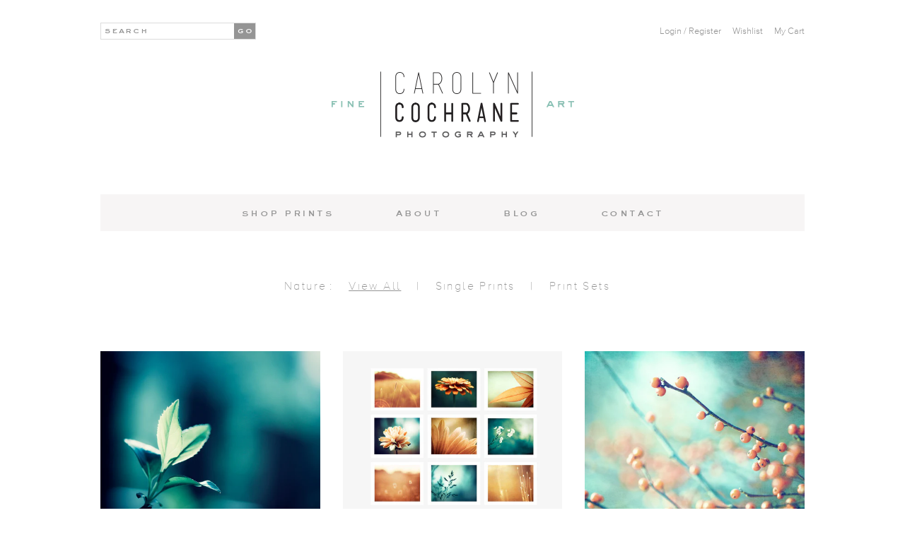

--- FILE ---
content_type: text/html; charset=utf-8
request_url: https://carolyncochrane.com/collections/nature-art-photography?page=2
body_size: 18066
content:

<!doctype html>
<!--[if lt IE 7]><html class="no-js lt-ie9 lt-ie8 lt-ie7" lang="en"> <![endif]-->
<!--[if IE 7]><html class="no-js lt-ie9 lt-ie8" lang="en"> <![endif]-->
<!--[if IE 8]><html class="no-js lt-ie9" lang="en"> <![endif]-->
<!--[if IE 9 ]><html class="ie9 no-js"> <![endif]-->
<!--[if (gt IE 9)|!(IE)]><!--> <html class="no-js"> <!--<![endif]-->
<head>

  <!-- Basic page needs ================================================== -->
  <meta charset="utf-8">
  <meta http-equiv="X-UA-Compatible" content="IE=edge,chrome=1">

  <!-- Title and description ================================================== -->
  <title>
  Fine Art Nature Photography Prints | Nature Art Prints &ndash; Page 2 &ndash; Carolyn Cochrane Photography
  </title>

  
  <meta name="description" content="Fine Art Nature Photography Prints and Botanical Canvas Gallery Wraps by photographer, Carolyn Cochrane. Click to shop for nature photographs and canvases.">
  

  <!-- Product meta ================================================== -->
  

  <meta property="og:type" content="website">
  <meta property="og:title" content="Fine Art Nature Photography Prints | Nature Art Prints">
  


  <meta property="og:description" content="Fine Art Nature Photography Prints and Botanical Canvas Gallery Wraps by photographer, Carolyn Cochrane. Click to shop for nature photographs and canvases.">

  <meta property="og:url" content="https://carolyncochrane.com/collections/nature-art-photography?page=2">
  <meta property="og:site_name" content="Carolyn Cochrane Photography">
  





  <!-- Helpers ================================================== -->
  <link rel="canonical" href="https://carolyncochrane.com/collections/nature-art-photography?page=2">
  <meta name="viewport" content="width=device-width">

  <!-- Font Awesome ================================================== -->
  <link rel="stylesheet" href="//maxcdn.bootstrapcdn.com/font-awesome/4.3.0/css/font-awesome.min.css">

  <!-- CSS ================================================== -->
  <link href="//carolyncochrane.com/cdn/shop/t/3/assets/jquery.fancybox.css?v=107894868166012527751674755585" rel="stylesheet" type="text/css" media="all" />
  <link href="//carolyncochrane.com/cdn/shop/t/3/assets/jquery.bxslider.css?v=16630464858306877041448381468" rel="stylesheet" type="text/css" media="all" /> 
  <link href="//carolyncochrane.com/cdn/shop/t/3/assets/ccochrane.scss.css?v=59884704053014750941674755585" rel="stylesheet" type="text/css" media="all" />

  
  <!-- Ajaxify Cart Plugin ================================================== -->
  <link href="//carolyncochrane.com/cdn/shop/t/3/assets/ajaxify.scss.css?v=83543491147085105601448381474" rel="stylesheet" type="text/css" media="all" />
  

  <!-- Header hook for plugins ================================================== -->
  <script>window.performance && window.performance.mark && window.performance.mark('shopify.content_for_header.start');</script><meta id="shopify-digital-wallet" name="shopify-digital-wallet" content="/8954038/digital_wallets/dialog">
<meta name="shopify-checkout-api-token" content="b78107b75eefcb63ec3587e0d7897516">
<meta id="in-context-paypal-metadata" data-shop-id="8954038" data-venmo-supported="false" data-environment="production" data-locale="en_US" data-paypal-v4="true" data-currency="USD">
<link rel="alternate" type="application/atom+xml" title="Feed" href="/collections/nature-art-photography.atom" />
<link rel="prev" href="/collections/nature-art-photography?page=1">
<link rel="next" href="/collections/nature-art-photography?page=3">
<link rel="alternate" type="application/json+oembed" href="https://carolyncochrane.com/collections/nature-art-photography.oembed?page=2">
<script async="async" src="/checkouts/internal/preloads.js?locale=en-US"></script>
<link rel="preconnect" href="https://shop.app" crossorigin="anonymous">
<script async="async" src="https://shop.app/checkouts/internal/preloads.js?locale=en-US&shop_id=8954038" crossorigin="anonymous"></script>
<script id="shopify-features" type="application/json">{"accessToken":"b78107b75eefcb63ec3587e0d7897516","betas":["rich-media-storefront-analytics"],"domain":"carolyncochrane.com","predictiveSearch":true,"shopId":8954038,"locale":"en"}</script>
<script>var Shopify = Shopify || {};
Shopify.shop = "carolyn-cochrane-photography-2.myshopify.com";
Shopify.locale = "en";
Shopify.currency = {"active":"USD","rate":"1.0"};
Shopify.country = "US";
Shopify.theme = {"name":"carolyncochrane-classic-updates","id":77285958,"schema_name":null,"schema_version":null,"theme_store_id":null,"role":"main"};
Shopify.theme.handle = "null";
Shopify.theme.style = {"id":null,"handle":null};
Shopify.cdnHost = "carolyncochrane.com/cdn";
Shopify.routes = Shopify.routes || {};
Shopify.routes.root = "/";</script>
<script type="module">!function(o){(o.Shopify=o.Shopify||{}).modules=!0}(window);</script>
<script>!function(o){function n(){var o=[];function n(){o.push(Array.prototype.slice.apply(arguments))}return n.q=o,n}var t=o.Shopify=o.Shopify||{};t.loadFeatures=n(),t.autoloadFeatures=n()}(window);</script>
<script>
  window.ShopifyPay = window.ShopifyPay || {};
  window.ShopifyPay.apiHost = "shop.app\/pay";
  window.ShopifyPay.redirectState = null;
</script>
<script id="shop-js-analytics" type="application/json">{"pageType":"collection"}</script>
<script defer="defer" async type="module" src="//carolyncochrane.com/cdn/shopifycloud/shop-js/modules/v2/client.init-shop-cart-sync_D0dqhulL.en.esm.js"></script>
<script defer="defer" async type="module" src="//carolyncochrane.com/cdn/shopifycloud/shop-js/modules/v2/chunk.common_CpVO7qML.esm.js"></script>
<script type="module">
  await import("//carolyncochrane.com/cdn/shopifycloud/shop-js/modules/v2/client.init-shop-cart-sync_D0dqhulL.en.esm.js");
await import("//carolyncochrane.com/cdn/shopifycloud/shop-js/modules/v2/chunk.common_CpVO7qML.esm.js");

  window.Shopify.SignInWithShop?.initShopCartSync?.({"fedCMEnabled":true,"windoidEnabled":true});

</script>
<script>
  window.Shopify = window.Shopify || {};
  if (!window.Shopify.featureAssets) window.Shopify.featureAssets = {};
  window.Shopify.featureAssets['shop-js'] = {"shop-cart-sync":["modules/v2/client.shop-cart-sync_D9bwt38V.en.esm.js","modules/v2/chunk.common_CpVO7qML.esm.js"],"init-fed-cm":["modules/v2/client.init-fed-cm_BJ8NPuHe.en.esm.js","modules/v2/chunk.common_CpVO7qML.esm.js"],"init-shop-email-lookup-coordinator":["modules/v2/client.init-shop-email-lookup-coordinator_pVrP2-kG.en.esm.js","modules/v2/chunk.common_CpVO7qML.esm.js"],"shop-cash-offers":["modules/v2/client.shop-cash-offers_CNh7FWN-.en.esm.js","modules/v2/chunk.common_CpVO7qML.esm.js","modules/v2/chunk.modal_DKF6x0Jh.esm.js"],"init-shop-cart-sync":["modules/v2/client.init-shop-cart-sync_D0dqhulL.en.esm.js","modules/v2/chunk.common_CpVO7qML.esm.js"],"init-windoid":["modules/v2/client.init-windoid_DaoAelzT.en.esm.js","modules/v2/chunk.common_CpVO7qML.esm.js"],"shop-toast-manager":["modules/v2/client.shop-toast-manager_1DND8Tac.en.esm.js","modules/v2/chunk.common_CpVO7qML.esm.js"],"pay-button":["modules/v2/client.pay-button_CFeQi1r6.en.esm.js","modules/v2/chunk.common_CpVO7qML.esm.js"],"shop-button":["modules/v2/client.shop-button_Ca94MDdQ.en.esm.js","modules/v2/chunk.common_CpVO7qML.esm.js"],"shop-login-button":["modules/v2/client.shop-login-button_DPYNfp1Z.en.esm.js","modules/v2/chunk.common_CpVO7qML.esm.js","modules/v2/chunk.modal_DKF6x0Jh.esm.js"],"avatar":["modules/v2/client.avatar_BTnouDA3.en.esm.js"],"shop-follow-button":["modules/v2/client.shop-follow-button_BMKh4nJE.en.esm.js","modules/v2/chunk.common_CpVO7qML.esm.js","modules/v2/chunk.modal_DKF6x0Jh.esm.js"],"init-customer-accounts-sign-up":["modules/v2/client.init-customer-accounts-sign-up_CJXi5kRN.en.esm.js","modules/v2/client.shop-login-button_DPYNfp1Z.en.esm.js","modules/v2/chunk.common_CpVO7qML.esm.js","modules/v2/chunk.modal_DKF6x0Jh.esm.js"],"init-shop-for-new-customer-accounts":["modules/v2/client.init-shop-for-new-customer-accounts_BoBxkgWu.en.esm.js","modules/v2/client.shop-login-button_DPYNfp1Z.en.esm.js","modules/v2/chunk.common_CpVO7qML.esm.js","modules/v2/chunk.modal_DKF6x0Jh.esm.js"],"init-customer-accounts":["modules/v2/client.init-customer-accounts_DCuDTzpR.en.esm.js","modules/v2/client.shop-login-button_DPYNfp1Z.en.esm.js","modules/v2/chunk.common_CpVO7qML.esm.js","modules/v2/chunk.modal_DKF6x0Jh.esm.js"],"checkout-modal":["modules/v2/client.checkout-modal_U_3e4VxF.en.esm.js","modules/v2/chunk.common_CpVO7qML.esm.js","modules/v2/chunk.modal_DKF6x0Jh.esm.js"],"lead-capture":["modules/v2/client.lead-capture_DEgn0Z8u.en.esm.js","modules/v2/chunk.common_CpVO7qML.esm.js","modules/v2/chunk.modal_DKF6x0Jh.esm.js"],"shop-login":["modules/v2/client.shop-login_CoM5QKZ_.en.esm.js","modules/v2/chunk.common_CpVO7qML.esm.js","modules/v2/chunk.modal_DKF6x0Jh.esm.js"],"payment-terms":["modules/v2/client.payment-terms_BmrqWn8r.en.esm.js","modules/v2/chunk.common_CpVO7qML.esm.js","modules/v2/chunk.modal_DKF6x0Jh.esm.js"]};
</script>
<script>(function() {
  var isLoaded = false;
  function asyncLoad() {
    if (isLoaded) return;
    isLoaded = true;
    var urls = ["https:\/\/gift-reggie.eshopadmin.com\/static\/js\/agglomeration.js?shop=carolyn-cochrane-photography-2.myshopify.com"];
    for (var i = 0; i < urls.length; i++) {
      var s = document.createElement('script');
      s.type = 'text/javascript';
      s.async = true;
      s.src = urls[i];
      var x = document.getElementsByTagName('script')[0];
      x.parentNode.insertBefore(s, x);
    }
  };
  if(window.attachEvent) {
    window.attachEvent('onload', asyncLoad);
  } else {
    window.addEventListener('load', asyncLoad, false);
  }
})();</script>
<script id="__st">var __st={"a":8954038,"offset":-18000,"reqid":"8747a99f-bbc7-41af-a6e9-87a0ec782c63-1764495669","pageurl":"carolyncochrane.com\/collections\/nature-art-photography?page=2","u":"dbd8fb097baf","p":"collection","rtyp":"collection","rid":129288963};</script>
<script>window.ShopifyPaypalV4VisibilityTracking = true;</script>
<script id="captcha-bootstrap">!function(){'use strict';const t='contact',e='account',n='new_comment',o=[[t,t],['blogs',n],['comments',n],[t,'customer']],c=[[e,'customer_login'],[e,'guest_login'],[e,'recover_customer_password'],[e,'create_customer']],r=t=>t.map((([t,e])=>`form[action*='/${t}']:not([data-nocaptcha='true']) input[name='form_type'][value='${e}']`)).join(','),a=t=>()=>t?[...document.querySelectorAll(t)].map((t=>t.form)):[];function s(){const t=[...o],e=r(t);return a(e)}const i='password',u='form_key',d=['recaptcha-v3-token','g-recaptcha-response','h-captcha-response',i],f=()=>{try{return window.sessionStorage}catch{return}},m='__shopify_v',_=t=>t.elements[u];function p(t,e,n=!1){try{const o=window.sessionStorage,c=JSON.parse(o.getItem(e)),{data:r}=function(t){const{data:e,action:n}=t;return t[m]||n?{data:e,action:n}:{data:t,action:n}}(c);for(const[e,n]of Object.entries(r))t.elements[e]&&(t.elements[e].value=n);n&&o.removeItem(e)}catch(o){console.error('form repopulation failed',{error:o})}}const l='form_type',E='cptcha';function T(t){t.dataset[E]=!0}const w=window,h=w.document,L='Shopify',v='ce_forms',y='captcha';let A=!1;((t,e)=>{const n=(g='f06e6c50-85a8-45c8-87d0-21a2b65856fe',I='https://cdn.shopify.com/shopifycloud/storefront-forms-hcaptcha/ce_storefront_forms_captcha_hcaptcha.v1.5.2.iife.js',D={infoText:'Protected by hCaptcha',privacyText:'Privacy',termsText:'Terms'},(t,e,n)=>{const o=w[L][v],c=o.bindForm;if(c)return c(t,g,e,D).then(n);var r;o.q.push([[t,g,e,D],n]),r=I,A||(h.body.append(Object.assign(h.createElement('script'),{id:'captcha-provider',async:!0,src:r})),A=!0)});var g,I,D;w[L]=w[L]||{},w[L][v]=w[L][v]||{},w[L][v].q=[],w[L][y]=w[L][y]||{},w[L][y].protect=function(t,e){n(t,void 0,e),T(t)},Object.freeze(w[L][y]),function(t,e,n,w,h,L){const[v,y,A,g]=function(t,e,n){const i=e?o:[],u=t?c:[],d=[...i,...u],f=r(d),m=r(i),_=r(d.filter((([t,e])=>n.includes(e))));return[a(f),a(m),a(_),s()]}(w,h,L),I=t=>{const e=t.target;return e instanceof HTMLFormElement?e:e&&e.form},D=t=>v().includes(t);t.addEventListener('submit',(t=>{const e=I(t);if(!e)return;const n=D(e)&&!e.dataset.hcaptchaBound&&!e.dataset.recaptchaBound,o=_(e),c=g().includes(e)&&(!o||!o.value);(n||c)&&t.preventDefault(),c&&!n&&(function(t){try{if(!f())return;!function(t){const e=f();if(!e)return;const n=_(t);if(!n)return;const o=n.value;o&&e.removeItem(o)}(t);const e=Array.from(Array(32),(()=>Math.random().toString(36)[2])).join('');!function(t,e){_(t)||t.append(Object.assign(document.createElement('input'),{type:'hidden',name:u})),t.elements[u].value=e}(t,e),function(t,e){const n=f();if(!n)return;const o=[...t.querySelectorAll(`input[type='${i}']`)].map((({name:t})=>t)),c=[...d,...o],r={};for(const[a,s]of new FormData(t).entries())c.includes(a)||(r[a]=s);n.setItem(e,JSON.stringify({[m]:1,action:t.action,data:r}))}(t,e)}catch(e){console.error('failed to persist form',e)}}(e),e.submit())}));const S=(t,e)=>{t&&!t.dataset[E]&&(n(t,e.some((e=>e===t))),T(t))};for(const o of['focusin','change'])t.addEventListener(o,(t=>{const e=I(t);D(e)&&S(e,y())}));const B=e.get('form_key'),M=e.get(l),P=B&&M;t.addEventListener('DOMContentLoaded',(()=>{const t=y();if(P)for(const e of t)e.elements[l].value===M&&p(e,B);[...new Set([...A(),...v().filter((t=>'true'===t.dataset.shopifyCaptcha))])].forEach((e=>S(e,t)))}))}(h,new URLSearchParams(w.location.search),n,t,e,['guest_login'])})(!0,!0)}();</script>
<script integrity="sha256-52AcMU7V7pcBOXWImdc/TAGTFKeNjmkeM1Pvks/DTgc=" data-source-attribution="shopify.loadfeatures" defer="defer" src="//carolyncochrane.com/cdn/shopifycloud/storefront/assets/storefront/load_feature-81c60534.js" crossorigin="anonymous"></script>
<script crossorigin="anonymous" defer="defer" src="//carolyncochrane.com/cdn/shopifycloud/storefront/assets/shopify_pay/storefront-65b4c6d7.js?v=20250812"></script>
<script data-source-attribution="shopify.dynamic_checkout.dynamic.init">var Shopify=Shopify||{};Shopify.PaymentButton=Shopify.PaymentButton||{isStorefrontPortableWallets:!0,init:function(){window.Shopify.PaymentButton.init=function(){};var t=document.createElement("script");t.src="https://carolyncochrane.com/cdn/shopifycloud/portable-wallets/latest/portable-wallets.en.js",t.type="module",document.head.appendChild(t)}};
</script>
<script data-source-attribution="shopify.dynamic_checkout.buyer_consent">
  function portableWalletsHideBuyerConsent(e){var t=document.getElementById("shopify-buyer-consent"),n=document.getElementById("shopify-subscription-policy-button");t&&n&&(t.classList.add("hidden"),t.setAttribute("aria-hidden","true"),n.removeEventListener("click",e))}function portableWalletsShowBuyerConsent(e){var t=document.getElementById("shopify-buyer-consent"),n=document.getElementById("shopify-subscription-policy-button");t&&n&&(t.classList.remove("hidden"),t.removeAttribute("aria-hidden"),n.addEventListener("click",e))}window.Shopify?.PaymentButton&&(window.Shopify.PaymentButton.hideBuyerConsent=portableWalletsHideBuyerConsent,window.Shopify.PaymentButton.showBuyerConsent=portableWalletsShowBuyerConsent);
</script>
<script data-source-attribution="shopify.dynamic_checkout.cart.bootstrap">document.addEventListener("DOMContentLoaded",(function(){function t(){return document.querySelector("shopify-accelerated-checkout-cart, shopify-accelerated-checkout")}if(t())Shopify.PaymentButton.init();else{new MutationObserver((function(e,n){t()&&(Shopify.PaymentButton.init(),n.disconnect())})).observe(document.body,{childList:!0,subtree:!0})}}));
</script>
<link id="shopify-accelerated-checkout-styles" rel="stylesheet" media="screen" href="https://carolyncochrane.com/cdn/shopifycloud/portable-wallets/latest/accelerated-checkout-backwards-compat.css" crossorigin="anonymous">
<style id="shopify-accelerated-checkout-cart">
        #shopify-buyer-consent {
  margin-top: 1em;
  display: inline-block;
  width: 100%;
}

#shopify-buyer-consent.hidden {
  display: none;
}

#shopify-subscription-policy-button {
  background: none;
  border: none;
  padding: 0;
  text-decoration: underline;
  font-size: inherit;
  cursor: pointer;
}

#shopify-subscription-policy-button::before {
  box-shadow: none;
}

      </style>

<script>window.performance && window.performance.mark && window.performance.mark('shopify.content_for_header.end');</script>

  <!--[if lt IE 9]>
  <script src="//html5shiv.googlecode.com/svn/trunk/html5.js" type="text/javascript"></script>
  <![endif]-->

  
  

  
  <script src="//ajax.googleapis.com/ajax/libs/jquery/1.9.1/jquery.min.js" type="text/javascript"></script>

  <!-- Modernizr ================================================== -->
  <script src="//carolyncochrane.com/cdn/shop/t/3/assets/modernizr.min.js?v=84780261471916441761448381470" type="text/javascript"></script>

  <!-- BxSlider ================================================== -->
  <script src="//carolyncochrane.com/cdn/shop/t/3/assets/jquery.bxslider.min.js?v=148231676587036976281448381468" type="text/javascript"></script>

  <!-- FancyBox ================================================== -->
  <script src="//carolyncochrane.com/cdn/shop/t/3/assets/jquery.fancybox.pack.js?v=109596824165768543441448381468" type="text/javascript"></script>

  <!-- FitVids ================================================== -->
  <script src="//carolyncochrane.com/cdn/shop/t/3/assets/jquery.fitvids.js?v=68658875659581879351448381468" type="text/javascript"></script>

  <!-- doTimeout ================================================== -->
  
  

  <!-- Zoom ================================================== -->
  

  <!-- Product page scrolling div ================================================== -->
  
  
  <link rel="shortcut icon" href="//carolyncochrane.com/cdn/shop/t/3/assets/favicon.ico?v=99391665437738359941448381467" type="image/x-icon" />    

  <!-- For non-Retina iPhone, iPod Touch, and Android 2.1+ devices: -->
  <link rel="apple-touch-icon-precomposed" href="//carolyncochrane.com/cdn/shop/t/3/assets/favicon-57.png?v=28734525111722404641448381467">

  <!-- For first- and second-generation iPad: -->
  <link rel="apple-touch-icon-precomposed" sizes="72x72" href="//carolyncochrane.com/cdn/shop/t/3/assets/favicon-72.png?v=41717193395407224771448381467">

  <!-- For iPhone with high-resolution Retina display running iOS ≤ 6: -->
  <link rel="apple-touch-icon-precomposed" sizes="114x114" href="//carolyncochrane.com/cdn/shop/t/3/assets/favicon-114.png?v=92176808614049730611448381466">

  <!-- For iPhone with high-resolution Retina display running iOS ≥ 7: -->
  <link rel="apple-touch-icon-precomposed" sizes="120x120" href="//carolyncochrane.com/cdn/shop/t/3/assets/favicon-120.png?v=165963434882241785281448381466">

  <!-- For iPad with high-resolution Retina display running iOS ≤ 6: -->
  <link rel="apple-touch-icon-precomposed" sizes="144x144" href="//carolyncochrane.com/cdn/shop/t/3/assets/favicon-144.png?v=18526701713440300421448381466">

  <!-- For iPad with high-resolution Retina display running iOS ≥ 7: -->
  <link rel="apple-touch-icon-precomposed" sizes="152x152" href="//carolyncochrane.com/cdn/shop/t/3/assets/favicon-152.png?v=177363418324207528281448381466">

  <!-- Metro tile icon: -->
  <meta name="msapplication-TileColor" content="#FFFFFF">
  <meta name="msapplication-TileImage" content="//carolyncochrane.com/cdn/shop/t/3/assets/favicon-144.png?v=18526701713440300421448381466">  

<meta property="og:image" content="https://cdn.shopify.com/s/files/1/0895/4038/files/checkout_logo_3.png?height=628&pad_color=fff&v=1613158992&width=1200" />
<meta property="og:image:secure_url" content="https://cdn.shopify.com/s/files/1/0895/4038/files/checkout_logo_3.png?height=628&pad_color=fff&v=1613158992&width=1200" />
<meta property="og:image:width" content="1200" />
<meta property="og:image:height" content="628" />
<link href="https://monorail-edge.shopifysvc.com" rel="dns-prefetch">
<script>(function(){if ("sendBeacon" in navigator && "performance" in window) {try {var session_token_from_headers = performance.getEntriesByType('navigation')[0].serverTiming.find(x => x.name == '_s').description;} catch {var session_token_from_headers = undefined;}var session_cookie_matches = document.cookie.match(/_shopify_s=([^;]*)/);var session_token_from_cookie = session_cookie_matches && session_cookie_matches.length === 2 ? session_cookie_matches[1] : "";var session_token = session_token_from_headers || session_token_from_cookie || "";function handle_abandonment_event(e) {var entries = performance.getEntries().filter(function(entry) {return /monorail-edge.shopifysvc.com/.test(entry.name);});if (!window.abandonment_tracked && entries.length === 0) {window.abandonment_tracked = true;var currentMs = Date.now();var navigation_start = performance.timing.navigationStart;var payload = {shop_id: 8954038,url: window.location.href,navigation_start,duration: currentMs - navigation_start,session_token,page_type: "collection"};window.navigator.sendBeacon("https://monorail-edge.shopifysvc.com/v1/produce", JSON.stringify({schema_id: "online_store_buyer_site_abandonment/1.1",payload: payload,metadata: {event_created_at_ms: currentMs,event_sent_at_ms: currentMs}}));}}window.addEventListener('pagehide', handle_abandonment_event);}}());</script>
<script id="web-pixels-manager-setup">(function e(e,d,r,n,o){if(void 0===o&&(o={}),!Boolean(null===(a=null===(i=window.Shopify)||void 0===i?void 0:i.analytics)||void 0===a?void 0:a.replayQueue)){var i,a;window.Shopify=window.Shopify||{};var t=window.Shopify;t.analytics=t.analytics||{};var s=t.analytics;s.replayQueue=[],s.publish=function(e,d,r){return s.replayQueue.push([e,d,r]),!0};try{self.performance.mark("wpm:start")}catch(e){}var l=function(){var e={modern:/Edge?\/(1{2}[4-9]|1[2-9]\d|[2-9]\d{2}|\d{4,})\.\d+(\.\d+|)|Firefox\/(1{2}[4-9]|1[2-9]\d|[2-9]\d{2}|\d{4,})\.\d+(\.\d+|)|Chrom(ium|e)\/(9{2}|\d{3,})\.\d+(\.\d+|)|(Maci|X1{2}).+ Version\/(15\.\d+|(1[6-9]|[2-9]\d|\d{3,})\.\d+)([,.]\d+|)( \(\w+\)|)( Mobile\/\w+|) Safari\/|Chrome.+OPR\/(9{2}|\d{3,})\.\d+\.\d+|(CPU[ +]OS|iPhone[ +]OS|CPU[ +]iPhone|CPU IPhone OS|CPU iPad OS)[ +]+(15[._]\d+|(1[6-9]|[2-9]\d|\d{3,})[._]\d+)([._]\d+|)|Android:?[ /-](13[3-9]|1[4-9]\d|[2-9]\d{2}|\d{4,})(\.\d+|)(\.\d+|)|Android.+Firefox\/(13[5-9]|1[4-9]\d|[2-9]\d{2}|\d{4,})\.\d+(\.\d+|)|Android.+Chrom(ium|e)\/(13[3-9]|1[4-9]\d|[2-9]\d{2}|\d{4,})\.\d+(\.\d+|)|SamsungBrowser\/([2-9]\d|\d{3,})\.\d+/,legacy:/Edge?\/(1[6-9]|[2-9]\d|\d{3,})\.\d+(\.\d+|)|Firefox\/(5[4-9]|[6-9]\d|\d{3,})\.\d+(\.\d+|)|Chrom(ium|e)\/(5[1-9]|[6-9]\d|\d{3,})\.\d+(\.\d+|)([\d.]+$|.*Safari\/(?![\d.]+ Edge\/[\d.]+$))|(Maci|X1{2}).+ Version\/(10\.\d+|(1[1-9]|[2-9]\d|\d{3,})\.\d+)([,.]\d+|)( \(\w+\)|)( Mobile\/\w+|) Safari\/|Chrome.+OPR\/(3[89]|[4-9]\d|\d{3,})\.\d+\.\d+|(CPU[ +]OS|iPhone[ +]OS|CPU[ +]iPhone|CPU IPhone OS|CPU iPad OS)[ +]+(10[._]\d+|(1[1-9]|[2-9]\d|\d{3,})[._]\d+)([._]\d+|)|Android:?[ /-](13[3-9]|1[4-9]\d|[2-9]\d{2}|\d{4,})(\.\d+|)(\.\d+|)|Mobile Safari.+OPR\/([89]\d|\d{3,})\.\d+\.\d+|Android.+Firefox\/(13[5-9]|1[4-9]\d|[2-9]\d{2}|\d{4,})\.\d+(\.\d+|)|Android.+Chrom(ium|e)\/(13[3-9]|1[4-9]\d|[2-9]\d{2}|\d{4,})\.\d+(\.\d+|)|Android.+(UC? ?Browser|UCWEB|U3)[ /]?(15\.([5-9]|\d{2,})|(1[6-9]|[2-9]\d|\d{3,})\.\d+)\.\d+|SamsungBrowser\/(5\.\d+|([6-9]|\d{2,})\.\d+)|Android.+MQ{2}Browser\/(14(\.(9|\d{2,})|)|(1[5-9]|[2-9]\d|\d{3,})(\.\d+|))(\.\d+|)|K[Aa][Ii]OS\/(3\.\d+|([4-9]|\d{2,})\.\d+)(\.\d+|)/},d=e.modern,r=e.legacy,n=navigator.userAgent;return n.match(d)?"modern":n.match(r)?"legacy":"unknown"}(),u="modern"===l?"modern":"legacy",c=(null!=n?n:{modern:"",legacy:""})[u],f=function(e){return[e.baseUrl,"/wpm","/b",e.hashVersion,"modern"===e.buildTarget?"m":"l",".js"].join("")}({baseUrl:d,hashVersion:r,buildTarget:u}),m=function(e){var d=e.version,r=e.bundleTarget,n=e.surface,o=e.pageUrl,i=e.monorailEndpoint;return{emit:function(e){var a=e.status,t=e.errorMsg,s=(new Date).getTime(),l=JSON.stringify({metadata:{event_sent_at_ms:s},events:[{schema_id:"web_pixels_manager_load/3.1",payload:{version:d,bundle_target:r,page_url:o,status:a,surface:n,error_msg:t},metadata:{event_created_at_ms:s}}]});if(!i)return console&&console.warn&&console.warn("[Web Pixels Manager] No Monorail endpoint provided, skipping logging."),!1;try{return self.navigator.sendBeacon.bind(self.navigator)(i,l)}catch(e){}var u=new XMLHttpRequest;try{return u.open("POST",i,!0),u.setRequestHeader("Content-Type","text/plain"),u.send(l),!0}catch(e){return console&&console.warn&&console.warn("[Web Pixels Manager] Got an unhandled error while logging to Monorail."),!1}}}}({version:r,bundleTarget:l,surface:e.surface,pageUrl:self.location.href,monorailEndpoint:e.monorailEndpoint});try{o.browserTarget=l,function(e){var d=e.src,r=e.async,n=void 0===r||r,o=e.onload,i=e.onerror,a=e.sri,t=e.scriptDataAttributes,s=void 0===t?{}:t,l=document.createElement("script"),u=document.querySelector("head"),c=document.querySelector("body");if(l.async=n,l.src=d,a&&(l.integrity=a,l.crossOrigin="anonymous"),s)for(var f in s)if(Object.prototype.hasOwnProperty.call(s,f))try{l.dataset[f]=s[f]}catch(e){}if(o&&l.addEventListener("load",o),i&&l.addEventListener("error",i),u)u.appendChild(l);else{if(!c)throw new Error("Did not find a head or body element to append the script");c.appendChild(l)}}({src:f,async:!0,onload:function(){if(!function(){var e,d;return Boolean(null===(d=null===(e=window.Shopify)||void 0===e?void 0:e.analytics)||void 0===d?void 0:d.initialized)}()){var d=window.webPixelsManager.init(e)||void 0;if(d){var r=window.Shopify.analytics;r.replayQueue.forEach((function(e){var r=e[0],n=e[1],o=e[2];d.publishCustomEvent(r,n,o)})),r.replayQueue=[],r.publish=d.publishCustomEvent,r.visitor=d.visitor,r.initialized=!0}}},onerror:function(){return m.emit({status:"failed",errorMsg:"".concat(f," has failed to load")})},sri:function(e){var d=/^sha384-[A-Za-z0-9+/=]+$/;return"string"==typeof e&&d.test(e)}(c)?c:"",scriptDataAttributes:o}),m.emit({status:"loading"})}catch(e){m.emit({status:"failed",errorMsg:(null==e?void 0:e.message)||"Unknown error"})}}})({shopId: 8954038,storefrontBaseUrl: "https://carolyncochrane.com",extensionsBaseUrl: "https://extensions.shopifycdn.com/cdn/shopifycloud/web-pixels-manager",monorailEndpoint: "https://monorail-edge.shopifysvc.com/unstable/produce_batch",surface: "storefront-renderer",enabledBetaFlags: ["2dca8a86"],webPixelsConfigList: [{"id":"60883138","eventPayloadVersion":"v1","runtimeContext":"LAX","scriptVersion":"1","type":"CUSTOM","privacyPurposes":["ANALYTICS"],"name":"Google Analytics tag (migrated)"},{"id":"shopify-app-pixel","configuration":"{}","eventPayloadVersion":"v1","runtimeContext":"STRICT","scriptVersion":"0450","apiClientId":"shopify-pixel","type":"APP","privacyPurposes":["ANALYTICS","MARKETING"]},{"id":"shopify-custom-pixel","eventPayloadVersion":"v1","runtimeContext":"LAX","scriptVersion":"0450","apiClientId":"shopify-pixel","type":"CUSTOM","privacyPurposes":["ANALYTICS","MARKETING"]}],isMerchantRequest: false,initData: {"shop":{"name":"Carolyn Cochrane Photography","paymentSettings":{"currencyCode":"USD"},"myshopifyDomain":"carolyn-cochrane-photography-2.myshopify.com","countryCode":"US","storefrontUrl":"https:\/\/carolyncochrane.com"},"customer":null,"cart":null,"checkout":null,"productVariants":[],"purchasingCompany":null},},"https://carolyncochrane.com/cdn","ae1676cfwd2530674p4253c800m34e853cb",{"modern":"","legacy":""},{"shopId":"8954038","storefrontBaseUrl":"https:\/\/carolyncochrane.com","extensionBaseUrl":"https:\/\/extensions.shopifycdn.com\/cdn\/shopifycloud\/web-pixels-manager","surface":"storefront-renderer","enabledBetaFlags":"[\"2dca8a86\"]","isMerchantRequest":"false","hashVersion":"ae1676cfwd2530674p4253c800m34e853cb","publish":"custom","events":"[[\"page_viewed\",{}],[\"collection_viewed\",{\"collection\":{\"id\":\"129288963\",\"title\":\"Nature\",\"productVariants\":[{\"price\":{\"amount\":35.0,\"currencyCode\":\"USD\"},\"product\":{\"title\":\"In the Moonlight\",\"vendor\":\"Carolyn Cochrane\",\"id\":\"1020324227\",\"untranslatedTitle\":\"In the Moonlight\",\"url\":\"\/products\/dark-teal-nature\",\"type\":\"Photograph, Print, Wall Art\"},\"id\":\"2917601795\",\"image\":{\"src\":\"\/\/carolyncochrane.com\/cdn\/shop\/products\/in-the-moonlight-650.jpeg?v=1446773197\"},\"sku\":\"\",\"title\":\"8x12 \/ Print\",\"untranslatedTitle\":\"8x12 \/ Print\"},{\"price\":{\"amount\":122.0,\"currencyCode\":\"USD\"},\"product\":{\"title\":\"Orange Teal Nature Art Set of 9\",\"vendor\":\"Carolyn Cochrane\",\"id\":\"3801603331\",\"untranslatedTitle\":\"Orange Teal Nature Art Set of 9\",\"url\":\"\/products\/teal-orange-nature-set\",\"type\":\"Photograph, Print, Wall Art\"},\"id\":\"10939100099\",\"image\":{\"src\":\"\/\/carolyncochrane.com\/cdn\/shop\/products\/orange-teal-photograph-set.jpg?v=1447543879\"},\"sku\":\"435\",\"title\":\"5x7 \/ Print\",\"untranslatedTitle\":\"5x7 \/ Print\"},{\"price\":{\"amount\":35.0,\"currencyCode\":\"USD\"},\"product\":{\"title\":\"Visions of Mine\",\"vendor\":\"Carolyn Cochrane\",\"id\":\"1020339139\",\"untranslatedTitle\":\"Visions of Mine\",\"url\":\"\/products\/turquoise-peach-wall-decor\",\"type\":\"Photograph, Print, Wall Art\"},\"id\":\"2917637379\",\"image\":{\"src\":\"\/\/carolyncochrane.com\/cdn\/shop\/products\/visions-of-mine-650.jpeg?v=1446920468\"},\"sku\":\"\",\"title\":\"8x12 \/ Print\",\"untranslatedTitle\":\"8x12 \/ Print\"},{\"price\":{\"amount\":35.0,\"currencyCode\":\"USD\"},\"product\":{\"title\":\"In My Dreams\",\"vendor\":\"Carolyn Cochrane\",\"id\":\"1020345027\",\"untranslatedTitle\":\"In My Dreams\",\"url\":\"\/products\/fall-landscape\",\"type\":\"Photograph, Print, Wall Art\"},\"id\":\"2917653699\",\"image\":{\"src\":\"\/\/carolyncochrane.com\/cdn\/shop\/products\/in-my-dreams-650.jpeg?v=1446773088\"},\"sku\":\"\",\"title\":\"8x12 \/ Print\",\"untranslatedTitle\":\"8x12 \/ Print\"},{\"price\":{\"amount\":30.0,\"currencyCode\":\"USD\"},\"product\":{\"title\":\"Garden Sanctuary\",\"vendor\":\"Carolyn Cochrane\",\"id\":\"1020350595\",\"untranslatedTitle\":\"Garden Sanctuary\",\"url\":\"\/products\/purple-orange-nature\",\"type\":\"Photograph, Print, Wall Art\"},\"id\":\"2917669379\",\"image\":{\"src\":\"\/\/carolyncochrane.com\/cdn\/shop\/products\/garden-sanctuary-650.jpeg?v=1446755328\"},\"sku\":\"\",\"title\":\"8x10 \/ Print\",\"untranslatedTitle\":\"8x10 \/ Print\"},{\"price\":{\"amount\":43.0,\"currencyCode\":\"USD\"},\"product\":{\"title\":\"Teal Nature Photographs, Set of 3\",\"vendor\":\"Carolyn Cochrane\",\"id\":\"1020102787\",\"untranslatedTitle\":\"Teal Nature Photographs, Set of 3\",\"url\":\"\/products\/turquoise-orange-nature\",\"type\":\"Photograph, Print, Wall Art\"},\"id\":\"2916819011\",\"image\":{\"src\":\"\/\/carolyncochrane.com\/cdn\/shop\/products\/mint-nature-photo-set.jpg?v=1446908631\"},\"sku\":\"406\",\"title\":\"5x7 \/ Print\",\"untranslatedTitle\":\"5x7 \/ Print\"},{\"price\":{\"amount\":30.0,\"currencyCode\":\"USD\"},\"product\":{\"title\":\"The Echoing Green\",\"vendor\":\"Carolyn Cochrane\",\"id\":\"1020304323\",\"untranslatedTitle\":\"The Echoing Green\",\"url\":\"\/products\/green-nature-photography-2\",\"type\":\"Photograph, Print, Wall Art\"},\"id\":\"2917498371\",\"image\":{\"src\":\"\/\/carolyncochrane.com\/cdn\/shop\/products\/the-echoing-green-650.jpeg?v=1446909742\"},\"sku\":\"\",\"title\":\"8x10 \/ Print\",\"untranslatedTitle\":\"8x10 \/ Print\"},{\"price\":{\"amount\":54.0,\"currencyCode\":\"USD\"},\"product\":{\"title\":\"Four Seasons Photography, Set of 4\",\"vendor\":\"Carolyn Cochrane\",\"id\":\"1020091843\",\"untranslatedTitle\":\"Four Seasons Photography, Set of 4\",\"url\":\"\/products\/four-seasons-photography-set\",\"type\":\"Photograph, Print, Wall Art\"},\"id\":\"2916792771\",\"image\":{\"src\":\"\/\/carolyncochrane.com\/cdn\/shop\/products\/four-seasons-nature-photography.jpg?v=1446753303\"},\"sku\":\"422\",\"title\":\"5x7 \/ Print\",\"untranslatedTitle\":\"5x7 \/ Print\"},{\"price\":{\"amount\":35.0,\"currencyCode\":\"USD\"},\"product\":{\"title\":\"Golden Rays\",\"vendor\":\"Carolyn Cochrane\",\"id\":\"1020325379\",\"untranslatedTitle\":\"Golden Rays\",\"url\":\"\/products\/amber-nature-art\",\"type\":\"Photograph, Print, Wall Art\"},\"id\":\"2917604099\",\"image\":{\"src\":\"\/\/carolyncochrane.com\/cdn\/shop\/products\/golden-glow-650.jpeg?v=1446756518\"},\"sku\":\"\",\"title\":\"8x12 \/ Print\",\"untranslatedTitle\":\"8x12 \/ Print\"},{\"price\":{\"amount\":28.0,\"currencyCode\":\"USD\"},\"product\":{\"title\":\"For the Love of Nature\",\"vendor\":\"Carolyn Cochrane\",\"id\":\"3353797379\",\"untranslatedTitle\":\"For the Love of Nature\",\"url\":\"\/products\/heart-nature\",\"type\":\"Photograph, Print, Wall Art\"},\"id\":\"9769599491\",\"image\":{\"src\":\"\/\/carolyncochrane.com\/cdn\/shop\/products\/for-the-love-of-nature-650.jpg?v=1446752500\"},\"sku\":\"\",\"title\":\"8x8 \/ Print\",\"untranslatedTitle\":\"8x8 \/ Print\"},{\"price\":{\"amount\":30.0,\"currencyCode\":\"USD\"},\"product\":{\"title\":\"Sunkissed\",\"vendor\":\"Carolyn Cochrane\",\"id\":\"3377491011\",\"untranslatedTitle\":\"Sunkissed\",\"url\":\"\/products\/cream-nature-photography\",\"type\":\"Photograph, Print, Wall Art\"},\"id\":\"9839507843\",\"image\":{\"src\":\"\/\/carolyncochrane.com\/cdn\/shop\/products\/sunkissed-650.jpg?v=1446869003\"},\"sku\":\"\",\"title\":\"8x10 \/ Print\",\"untranslatedTitle\":\"8x10 \/ Print\"},{\"price\":{\"amount\":54.0,\"currencyCode\":\"USD\"},\"product\":{\"title\":\"Purple Wall Art, Set of 4\",\"vendor\":\"Carolyn Cochrane\",\"id\":\"1020132291\",\"untranslatedTitle\":\"Purple Wall Art, Set of 4\",\"url\":\"\/products\/purple-wall-art-set\",\"type\":\"Photograph, Print, Wall Art\"},\"id\":\"2916894979\",\"image\":{\"src\":\"\/\/carolyncochrane.com\/cdn\/shop\/products\/purple-botanical-photography.jpg?v=1446851778\"},\"sku\":\"427\",\"title\":\"5x7 \/ Print\",\"untranslatedTitle\":\"5x7 \/ Print\"},{\"price\":{\"amount\":43.0,\"currencyCode\":\"USD\"},\"product\":{\"title\":\"Yellow Nature Photography, Set of 3\",\"vendor\":\"Carolyn Cochrane\",\"id\":\"1020111043\",\"untranslatedTitle\":\"Yellow Nature Photography, Set of 3\",\"url\":\"\/products\/yellow-nature-photography\",\"type\":\"Photograph, Print, Wall Art\"},\"id\":\"2916843267\",\"image\":{\"src\":\"\/\/carolyncochrane.com\/cdn\/shop\/products\/yellow-nature-photography.jpg?v=1446925521\"},\"sku\":\"404\",\"title\":\"5x7 \/ Print\",\"untranslatedTitle\":\"5x7 \/ Print\"},{\"price\":{\"amount\":30.0,\"currencyCode\":\"USD\"},\"product\":{\"title\":\"I Wonder as I Wander\",\"vendor\":\"Carolyn Cochrane\",\"id\":\"1020308931\",\"untranslatedTitle\":\"I Wonder as I Wander\",\"url\":\"\/products\/winter-photography\",\"type\":\"Photograph, Print, Wall Art\"},\"id\":\"2917569603\",\"image\":{\"src\":\"\/\/carolyncochrane.com\/cdn\/shop\/products\/i-wonder-as-i-wander-650.jpeg?v=1446767609\"},\"sku\":\"\",\"title\":\"8x10 \/ Print\",\"untranslatedTitle\":\"8x10 \/ Print\"},{\"price\":{\"amount\":30.0,\"currencyCode\":\"USD\"},\"product\":{\"title\":\"Morning Dew\",\"vendor\":\"Carolyn Cochrane\",\"id\":\"1020344067\",\"untranslatedTitle\":\"Morning Dew\",\"url\":\"\/products\/green-blue-nature\",\"type\":\"Photograph, Print, Wall Art\"},\"id\":\"2917651779\",\"image\":{\"src\":\"\/\/carolyncochrane.com\/cdn\/shop\/products\/morning-dew-650.jpeg?v=1446781114\"},\"sku\":\"\",\"title\":\"8x10 \/ Print\",\"untranslatedTitle\":\"8x10 \/ Print\"},{\"price\":{\"amount\":30.0,\"currencyCode\":\"USD\"},\"product\":{\"title\":\"Striking\",\"vendor\":\"Carolyn Cochrane\",\"id\":\"3380381379\",\"untranslatedTitle\":\"Striking\",\"url\":\"\/products\/dark-purple-green-nature\",\"type\":\"Photograph, Print, Wall Art\"},\"id\":\"9847310979\",\"image\":{\"src\":\"\/\/carolyncochrane.com\/cdn\/shop\/products\/striking-650.jpg?v=1446864021\"},\"sku\":\"\",\"title\":\"8x10 \/ Print\",\"untranslatedTitle\":\"8x10 \/ Print\"},{\"price\":{\"amount\":28.0,\"currencyCode\":\"USD\"},\"product\":{\"title\":\"Robin's Nest\",\"vendor\":\"Carolyn Cochrane\",\"id\":\"1020336387\",\"untranslatedTitle\":\"Robin's Nest\",\"url\":\"\/products\/bird-nest-photography\",\"type\":\"Photograph, Print, Wall Art\"},\"id\":\"2917630851\",\"image\":{\"src\":\"\/\/carolyncochrane.com\/cdn\/shop\/products\/robin-eggs-650.jpeg?v=1446856223\"},\"sku\":\"\",\"title\":\"8x8 \/ Print\",\"untranslatedTitle\":\"8x8 \/ Print\"},{\"price\":{\"amount\":54.0,\"currencyCode\":\"USD\"},\"product\":{\"title\":\"Rustic Nature Photo Set of 4\",\"vendor\":\"Carolyn Cochrane\",\"id\":\"1020130371\",\"untranslatedTitle\":\"Rustic Nature Photo Set of 4\",\"url\":\"\/products\/rust-nature-photography-set\",\"type\":\"Photograph, Print, Wall Art\"},\"id\":\"2916892035\",\"image\":{\"src\":\"\/\/carolyncochrane.com\/cdn\/shop\/products\/rust-nature-photographs-set.jpg?v=1446856348\"},\"sku\":\"430\",\"title\":\"5x7 \/ Print\",\"untranslatedTitle\":\"5x7 \/ Print\"}]}}]]"});</script><script>
  window.ShopifyAnalytics = window.ShopifyAnalytics || {};
  window.ShopifyAnalytics.meta = window.ShopifyAnalytics.meta || {};
  window.ShopifyAnalytics.meta.currency = 'USD';
  var meta = {"products":[{"id":1020324227,"gid":"gid:\/\/shopify\/Product\/1020324227","vendor":"Carolyn Cochrane","type":"Photograph, Print, Wall Art","variants":[{"id":2917601795,"price":3500,"name":"In the Moonlight - 8x12 \/ Print","public_title":"8x12 \/ Print","sku":""},{"id":2917601859,"price":5000,"name":"In the Moonlight - 10x15 \/ Print","public_title":"10x15 \/ Print","sku":""},{"id":2917601923,"price":6500,"name":"In the Moonlight - 12x18 \/ Print","public_title":"12x18 \/ Print","sku":""},{"id":2917601987,"price":9000,"name":"In the Moonlight - 12x18 \/ Canvas","public_title":"12x18 \/ Canvas","sku":""},{"id":2917602051,"price":9500,"name":"In the Moonlight - 16x24 \/ Print","public_title":"16x24 \/ Print","sku":""},{"id":2917602115,"price":12500,"name":"In the Moonlight - 16x24 \/ Canvas","public_title":"16x24 \/ Canvas","sku":""},{"id":2917602179,"price":13000,"name":"In the Moonlight - 20x30 \/ Print","public_title":"20x30 \/ Print","sku":""},{"id":2917602243,"price":16500,"name":"In the Moonlight - 20x30 \/ Canvas","public_title":"20x30 \/ Canvas","sku":""},{"id":2917602307,"price":17500,"name":"In the Moonlight - 24x36 \/ Print","public_title":"24x36 \/ Print","sku":""},{"id":2917602371,"price":20000,"name":"In the Moonlight - 24x36 \/ Canvas","public_title":"24x36 \/ Canvas","sku":""},{"id":9491073219,"price":3000,"name":"In the Moonlight - 8x10 - Cropped \/ Print","public_title":"8x10 - Cropped \/ Print","sku":""},{"id":9491080067,"price":5500,"name":"In the Moonlight - 8x10 - Cropped \/ Canvas","public_title":"8x10 - Cropped \/ Canvas","sku":""},{"id":9491089027,"price":5000,"name":"In the Moonlight - 11x14 - Cropped \/ Print","public_title":"11x14 - Cropped \/ Print","sku":""},{"id":9491097667,"price":7000,"name":"In the Moonlight - 11x14 - Cropped \/ Canvas","public_title":"11x14 - Cropped \/ Canvas","sku":""},{"id":9491105411,"price":9000,"name":"In the Moonlight - 16x20 - Cropped \/ Print","public_title":"16x20 - Cropped \/ Print","sku":""},{"id":9491119363,"price":11000,"name":"In the Moonlight - 16x20 - Cropped \/ Canvas","public_title":"16x20 - Cropped \/ Canvas","sku":""},{"id":9491136387,"price":12000,"name":"In the Moonlight - 20x24 - Cropped \/ Print","public_title":"20x24 - Cropped \/ Print","sku":""},{"id":9491145411,"price":15000,"name":"In the Moonlight - 20x24 - Cropped \/ Canvas","public_title":"20x24 - Cropped \/ Canvas","sku":""},{"id":9491152963,"price":16000,"name":"In the Moonlight - 24x30 - Cropped \/ Print","public_title":"24x30 - Cropped \/ Print","sku":""},{"id":9491164355,"price":18500,"name":"In the Moonlight - 24x30 - Cropped \/ Canvas","public_title":"24x30 - Cropped \/ Canvas","sku":""}],"remote":false},{"id":3801603331,"gid":"gid:\/\/shopify\/Product\/3801603331","vendor":"Carolyn Cochrane","type":"Photograph, Print, Wall Art","variants":[{"id":10939100099,"price":12200,"name":"Orange Teal Nature Art Set of 9 - 5x7 \/ Print","public_title":"5x7 \/ Print","sku":"435"},{"id":10939100163,"price":22500,"name":"Orange Teal Nature Art Set of 9 - 8x10 \/ Print","public_title":"8x10 \/ Print","sku":""},{"id":10939100227,"price":45000,"name":"Orange Teal Nature Art Set of 9 - 8x10 \/ Canvas","public_title":"8x10 \/ Canvas","sku":""},{"id":10939100291,"price":38000,"name":"Orange Teal Nature Art Set of 9 - 11x14 \/ Print","public_title":"11x14 \/ Print","sku":""},{"id":10939100355,"price":56800,"name":"Orange Teal Nature Art Set of 9 - 11x14 \/ Canvas","public_title":"11x14 \/ Canvas","sku":""}],"remote":false},{"id":1020339139,"gid":"gid:\/\/shopify\/Product\/1020339139","vendor":"Carolyn Cochrane","type":"Photograph, Print, Wall Art","variants":[{"id":2917637379,"price":3500,"name":"Visions of Mine - 8x12 \/ Print","public_title":"8x12 \/ Print","sku":""},{"id":2917637443,"price":5000,"name":"Visions of Mine - 10x15 \/ Print","public_title":"10x15 \/ Print","sku":""},{"id":2917637507,"price":6500,"name":"Visions of Mine - 12x18 \/ Print","public_title":"12x18 \/ Print","sku":""},{"id":2917637571,"price":9000,"name":"Visions of Mine - 12x18 \/ Canvas","public_title":"12x18 \/ Canvas","sku":""},{"id":2917637635,"price":9500,"name":"Visions of Mine - 16x24 \/ Print","public_title":"16x24 \/ Print","sku":""},{"id":2917637699,"price":12500,"name":"Visions of Mine - 16x24 \/ Canvas","public_title":"16x24 \/ Canvas","sku":""},{"id":2917637763,"price":13000,"name":"Visions of Mine - 20x30 \/ Print","public_title":"20x30 \/ Print","sku":""},{"id":2917637827,"price":16500,"name":"Visions of Mine - 20x30 \/ Canvas","public_title":"20x30 \/ Canvas","sku":""},{"id":2917637891,"price":17500,"name":"Visions of Mine - 24x36 \/ Print","public_title":"24x36 \/ Print","sku":""},{"id":2917637955,"price":20000,"name":"Visions of Mine - 24x36 \/ Canvas","public_title":"24x36 \/ Canvas","sku":""},{"id":9528954691,"price":3000,"name":"Visions of Mine - 8x10 - Cropped \/ Print","public_title":"8x10 - Cropped \/ Print","sku":""},{"id":9528968579,"price":5500,"name":"Visions of Mine - 8x10 - Cropped \/ Canvas","public_title":"8x10 - Cropped \/ Canvas","sku":""},{"id":9528978307,"price":5000,"name":"Visions of Mine - 11x14 - Cropped \/ Print","public_title":"11x14 - Cropped \/ Print","sku":""},{"id":9528983107,"price":7000,"name":"Visions of Mine - 11x14 - Cropped \/ Canvas","public_title":"11x14 - Cropped \/ Canvas","sku":""},{"id":9528993539,"price":9000,"name":"Visions of Mine - 16x20 - Cropped \/ Print","public_title":"16x20 - Cropped \/ Print","sku":""},{"id":9528997059,"price":11000,"name":"Visions of Mine - 16x20 - Cropped \/ Canvas","public_title":"16x20 - Cropped \/ Canvas","sku":""},{"id":9528999491,"price":16000,"name":"Visions of Mine - 24x30 - Cropped \/ Print","public_title":"24x30 - Cropped \/ Print","sku":""},{"id":9529010499,"price":18500,"name":"Visions of Mine - 24x30 - Cropped \/ Canvas","public_title":"24x30 - Cropped \/ Canvas","sku":""}],"remote":false},{"id":1020345027,"gid":"gid:\/\/shopify\/Product\/1020345027","vendor":"Carolyn Cochrane","type":"Photograph, Print, Wall Art","variants":[{"id":2917653699,"price":3500,"name":"In My Dreams - 8x12 \/ Print","public_title":"8x12 \/ Print","sku":""},{"id":2917653891,"price":5000,"name":"In My Dreams - 10x15 \/ Print","public_title":"10x15 \/ Print","sku":""},{"id":2917654019,"price":6500,"name":"In My Dreams - 12x18 \/ Print","public_title":"12x18 \/ Print","sku":""},{"id":2917654083,"price":9000,"name":"In My Dreams - 12x18 \/ Canvas","public_title":"12x18 \/ Canvas","sku":""},{"id":2917654147,"price":9500,"name":"In My Dreams - 16x24 \/ Print","public_title":"16x24 \/ Print","sku":""},{"id":2917654211,"price":12500,"name":"In My Dreams - 16x24 \/ Canvas","public_title":"16x24 \/ Canvas","sku":""},{"id":2917654275,"price":13000,"name":"In My Dreams - 20x30 \/ Print","public_title":"20x30 \/ Print","sku":""},{"id":2917654339,"price":16500,"name":"In My Dreams - 20x30 \/ Canvas","public_title":"20x30 \/ Canvas","sku":""},{"id":2917654403,"price":17500,"name":"In My Dreams - 24x36 \/ Print","public_title":"24x36 \/ Print","sku":""},{"id":2917654467,"price":20000,"name":"In My Dreams - 24x36 \/ Canvas","public_title":"24x36 \/ Canvas","sku":""},{"id":9490851651,"price":3000,"name":"In My Dreams - 8x10 - Cropped \/ Print","public_title":"8x10 - Cropped \/ Print","sku":""},{"id":9490855043,"price":5500,"name":"In My Dreams - 8x10 - Cropped \/ Canvas","public_title":"8x10 - Cropped \/ Canvas","sku":""},{"id":9490864515,"price":5000,"name":"In My Dreams - 11x14 - Cropped \/ Print","public_title":"11x14 - Cropped \/ Print","sku":""},{"id":9490868483,"price":7000,"name":"In My Dreams - 11x14 - Cropped \/ Canvas","public_title":"11x14 - Cropped \/ Canvas","sku":""},{"id":9490890115,"price":9000,"name":"In My Dreams - 16x20 - Cropped \/ Print","public_title":"16x20 - Cropped \/ Print","sku":""},{"id":9490893379,"price":11000,"name":"In My Dreams - 16x20 - Cropped \/ Canvas","public_title":"16x20 - Cropped \/ Canvas","sku":""},{"id":9490906179,"price":16000,"name":"In My Dreams - 24x30 - Cropped \/ Print","public_title":"24x30 - Cropped \/ Print","sku":""},{"id":9490922243,"price":18500,"name":"In My Dreams - 24x30 - Cropped \/ Canvas","public_title":"24x30 - Cropped \/ Canvas","sku":""}],"remote":false},{"id":1020350595,"gid":"gid:\/\/shopify\/Product\/1020350595","vendor":"Carolyn Cochrane","type":"Photograph, Print, Wall Art","variants":[{"id":2917669379,"price":3000,"name":"Garden Sanctuary - 8x10 \/ Print","public_title":"8x10 \/ Print","sku":""},{"id":2917669443,"price":5500,"name":"Garden Sanctuary - 8x10 \/ Canvas","public_title":"8x10 \/ Canvas","sku":""},{"id":2917669507,"price":5000,"name":"Garden Sanctuary - 11x14 \/ Print","public_title":"11x14 \/ Print","sku":""},{"id":2917669571,"price":7000,"name":"Garden Sanctuary - 11x14 \/ Canvas","public_title":"11x14 \/ Canvas","sku":""},{"id":2917669635,"price":9000,"name":"Garden Sanctuary - 16x20 \/ Print","public_title":"16x20 \/ Print","sku":""},{"id":2917669699,"price":11000,"name":"Garden Sanctuary - 16x20 \/ Canvas","public_title":"16x20 \/ Canvas","sku":""},{"id":2917669763,"price":12000,"name":"Garden Sanctuary - 20x24 \/ Print","public_title":"20x24 \/ Print","sku":""},{"id":2917669827,"price":15000,"name":"Garden Sanctuary - 20x24 \/ Canvas","public_title":"20x24 \/ Canvas","sku":""},{"id":2917669891,"price":16000,"name":"Garden Sanctuary - 24x30 \/ Print","public_title":"24x30 \/ Print","sku":""},{"id":2917669955,"price":18500,"name":"Garden Sanctuary - 24x30 \/ Canvas","public_title":"24x30 \/ Canvas","sku":""}],"remote":false},{"id":1020102787,"gid":"gid:\/\/shopify\/Product\/1020102787","vendor":"Carolyn Cochrane","type":"Photograph, Print, Wall Art","variants":[{"id":2916819011,"price":4300,"name":"Teal Nature Photographs, Set of 3 - 5x7 \/ Print","public_title":"5x7 \/ Print","sku":"406"},{"id":2916819075,"price":8100,"name":"Teal Nature Photographs, Set of 3 - 8x10 \/ Print","public_title":"8x10 \/ Print","sku":""},{"id":2916819139,"price":15200,"name":"Teal Nature Photographs, Set of 3 - 8x10 \/ Canvas","public_title":"8x10 \/ Canvas","sku":""},{"id":2916819203,"price":13500,"name":"Teal Nature Photographs, Set of 3 - 11x14 \/ Print","public_title":"11x14 \/ Print","sku":""},{"id":2916819267,"price":19400,"name":"Teal Nature Photographs, Set of 3 - 11x14 \/ Canvas","public_title":"11x14 \/ Canvas","sku":""},{"id":2916819331,"price":22500,"name":"Teal Nature Photographs, Set of 3 - 16x20 \/ Print","public_title":"16x20 \/ Print","sku":""},{"id":2916819459,"price":27500,"name":"Teal Nature Photographs, Set of 3 - 16x20 \/ Canvas","public_title":"16x20 \/ Canvas","sku":""}],"remote":false},{"id":1020304323,"gid":"gid:\/\/shopify\/Product\/1020304323","vendor":"Carolyn Cochrane","type":"Photograph, Print, Wall Art","variants":[{"id":2917498371,"price":3000,"name":"The Echoing Green - 8x10 \/ Print","public_title":"8x10 \/ Print","sku":""},{"id":2917498499,"price":5500,"name":"The Echoing Green - 8x10 \/ Canvas","public_title":"8x10 \/ Canvas","sku":""},{"id":2917498691,"price":5000,"name":"The Echoing Green - 11x14 \/ Print","public_title":"11x14 \/ Print","sku":""},{"id":2917498883,"price":7000,"name":"The Echoing Green - 11x14 \/ Canvas","public_title":"11x14 \/ Canvas","sku":""},{"id":2917499011,"price":9000,"name":"The Echoing Green - 16x20 \/ Print","public_title":"16x20 \/ Print","sku":""},{"id":2917499203,"price":11000,"name":"The Echoing Green - 16x20 \/ Canvas","public_title":"16x20 \/ Canvas","sku":""},{"id":2917499395,"price":12000,"name":"The Echoing Green - 20x24 \/ Print","public_title":"20x24 \/ Print","sku":""},{"id":2917499523,"price":15000,"name":"The Echoing Green - 20x24 \/ Canvas","public_title":"20x24 \/ Canvas","sku":""},{"id":2917499715,"price":16000,"name":"The Echoing Green - 24x30 \/ Print","public_title":"24x30 \/ Print","sku":""},{"id":2917499907,"price":18500,"name":"The Echoing Green - 24x30 \/ Canvas","public_title":"24x30 \/ Canvas","sku":""}],"remote":false},{"id":1020091843,"gid":"gid:\/\/shopify\/Product\/1020091843","vendor":"Carolyn Cochrane","type":"Photograph, Print, Wall Art","variants":[{"id":2916792771,"price":5400,"name":"Four Seasons Photography, Set of 4 - 5x7 \/ Print","public_title":"5x7 \/ Print","sku":"422"},{"id":2916792835,"price":10000,"name":"Four Seasons Photography, Set of 4 - 8x10 \/ Print","public_title":"8x10 \/ Print","sku":""},{"id":2916792899,"price":20100,"name":"Four Seasons Photography, Set of 4 - 8x10 \/ Canvas","public_title":"8x10 \/ Canvas","sku":""},{"id":2916792963,"price":17000,"name":"Four Seasons Photography, Set of 4 - 11x14 \/ Print","public_title":"11x14 \/ Print","sku":""},{"id":2916793027,"price":25600,"name":"Four Seasons Photography, Set of 4 - 11x14 \/ Canvas","public_title":"11x14 \/ Canvas","sku":""},{"id":2916793091,"price":29500,"name":"Four Seasons Photography, Set of 4 - 16x20 \/ Print","public_title":"16x20 \/ Print","sku":""},{"id":2916793155,"price":36500,"name":"Four Seasons Photography, Set of 4 - 16x20 \/ Canvas","public_title":"16x20 \/ Canvas","sku":""}],"remote":false},{"id":1020325379,"gid":"gid:\/\/shopify\/Product\/1020325379","vendor":"Carolyn Cochrane","type":"Photograph, Print, Wall Art","variants":[{"id":2917604099,"price":3500,"name":"Golden Rays - 8x12 \/ Print","public_title":"8x12 \/ Print","sku":""},{"id":2917604163,"price":5000,"name":"Golden Rays - 10x15 \/ Print","public_title":"10x15 \/ Print","sku":""},{"id":2917604291,"price":6500,"name":"Golden Rays - 12x18 \/ Print","public_title":"12x18 \/ Print","sku":""},{"id":2917604355,"price":9000,"name":"Golden Rays - 12x18 \/ Canvas","public_title":"12x18 \/ Canvas","sku":""},{"id":2917604419,"price":9500,"name":"Golden Rays - 16x24 \/ Print","public_title":"16x24 \/ Print","sku":""},{"id":2917604483,"price":12500,"name":"Golden Rays - 16x24 \/ Canvas","public_title":"16x24 \/ Canvas","sku":""},{"id":9488851779,"price":3000,"name":"Golden Rays - 8x10 - Cropped \/ Print","public_title":"8x10 - Cropped \/ Print","sku":""},{"id":9488873283,"price":5500,"name":"Golden Rays - 8x10 - Cropped \/ Canvas","public_title":"8x10 - Cropped \/ Canvas","sku":""},{"id":9488878467,"price":5000,"name":"Golden Rays - 11x14 - Cropped \/ Print","public_title":"11x14 - Cropped \/ Print","sku":""},{"id":9488885251,"price":7000,"name":"Golden Rays - 11x14 - Cropped \/ Canvas","public_title":"11x14 - Cropped \/ Canvas","sku":""},{"id":9488900675,"price":9000,"name":"Golden Rays - 16x20 - Cropped \/ Print","public_title":"16x20 - Cropped \/ Print","sku":""},{"id":9488905859,"price":11000,"name":"Golden Rays - 16x20 - Cropped \/ Canvas","public_title":"16x20 - Cropped \/ Canvas","sku":""}],"remote":false},{"id":3353797379,"gid":"gid:\/\/shopify\/Product\/3353797379","vendor":"Carolyn Cochrane","type":"Photograph, Print, Wall Art","variants":[{"id":9769599491,"price":2800,"name":"For the Love of Nature - 8x8 \/ Print","public_title":"8x8 \/ Print","sku":""},{"id":9769599555,"price":4000,"name":"For the Love of Nature - 10x10 \/ Print","public_title":"10x10 \/ Print","sku":""},{"id":9769599619,"price":6000,"name":"For the Love of Nature - 10x10 \/ Canvas","public_title":"10x10 \/ Canvas","sku":""},{"id":9769599683,"price":5500,"name":"For the Love of Nature - 12x12 \/ Print","public_title":"12x12 \/ Print","sku":""},{"id":9769599747,"price":7000,"name":"For the Love of Nature - 12x12 \/ Canvas","public_title":"12x12 \/ Canvas","sku":""},{"id":9769599811,"price":8500,"name":"For the Love of Nature - 16x16 \/ Print","public_title":"16x16 \/ Print","sku":""},{"id":9769599875,"price":9500,"name":"For the Love of Nature - 16x16 \/ Canvas","public_title":"16x16 \/ Canvas","sku":""},{"id":9769599939,"price":11500,"name":"For the Love of Nature - 20x20 \/ Print","public_title":"20x20 \/ Print","sku":""},{"id":9769600003,"price":13500,"name":"For the Love of Nature - 20x20 \/ Canvas","public_title":"20x20 \/ Canvas","sku":""},{"id":9769600067,"price":15000,"name":"For the Love of Nature - 24x24 \/ Print","public_title":"24x24 \/ Print","sku":""},{"id":9769600131,"price":16500,"name":"For the Love of Nature - 24x24 \/ Canvas","public_title":"24x24 \/ Canvas","sku":""},{"id":9769600195,"price":17500,"name":"For the Love of Nature - 30x30 \/ Print","public_title":"30x30 \/ Print","sku":""},{"id":9769600259,"price":28500,"name":"For the Love of Nature - 30x30 \/ Canvas","public_title":"30x30 \/ Canvas","sku":""}],"remote":false},{"id":3377491011,"gid":"gid:\/\/shopify\/Product\/3377491011","vendor":"Carolyn Cochrane","type":"Photograph, Print, Wall Art","variants":[{"id":9839507843,"price":3000,"name":"Sunkissed - 8x10 \/ Print","public_title":"8x10 \/ Print","sku":""},{"id":9839507907,"price":5500,"name":"Sunkissed - 8x10 \/ Canvas","public_title":"8x10 \/ Canvas","sku":""},{"id":9839507971,"price":5000,"name":"Sunkissed - 11x14 \/ Print","public_title":"11x14 \/ Print","sku":""},{"id":9839508099,"price":7000,"name":"Sunkissed - 11x14 \/ Canvas","public_title":"11x14 \/ Canvas","sku":""},{"id":9839508227,"price":9000,"name":"Sunkissed - 16x20 \/ Print","public_title":"16x20 \/ Print","sku":""},{"id":9839508291,"price":11000,"name":"Sunkissed - 16x20 \/ Canvas","public_title":"16x20 \/ Canvas","sku":""},{"id":9839508611,"price":16000,"name":"Sunkissed - 24x30 \/ Print","public_title":"24x30 \/ Print","sku":""},{"id":9839508739,"price":18500,"name":"Sunkissed - 24x30 \/ Canvas","public_title":"24x30 \/ Canvas","sku":""}],"remote":false},{"id":1020132291,"gid":"gid:\/\/shopify\/Product\/1020132291","vendor":"Carolyn Cochrane","type":"Photograph, Print, Wall Art","variants":[{"id":2916894979,"price":5400,"name":"Purple Wall Art, Set of 4 - 5x7 \/ Print","public_title":"5x7 \/ Print","sku":"427"},{"id":2916895043,"price":10000,"name":"Purple Wall Art, Set of 4 - 8x10 \/ Print","public_title":"8x10 \/ Print","sku":""},{"id":2916895107,"price":20100,"name":"Purple Wall Art, Set of 4 - 8x10 \/ Canvas","public_title":"8x10 \/ Canvas","sku":""},{"id":2916895171,"price":17000,"name":"Purple Wall Art, Set of 4 - 11x14 \/ Print","public_title":"11x14 \/ Print","sku":""},{"id":2916895235,"price":25600,"name":"Purple Wall Art, Set of 4 - 11x14 \/ Canvas","public_title":"11x14 \/ Canvas","sku":""},{"id":2916895299,"price":29500,"name":"Purple Wall Art, Set of 4 - 16x20 \/ Print","public_title":"16x20 \/ Print","sku":""},{"id":2916895363,"price":36500,"name":"Purple Wall Art, Set of 4 - 16x20 \/ Canvas","public_title":"16x20 \/ Canvas","sku":""}],"remote":false},{"id":1020111043,"gid":"gid:\/\/shopify\/Product\/1020111043","vendor":"Carolyn Cochrane","type":"Photograph, Print, Wall Art","variants":[{"id":2916843267,"price":4300,"name":"Yellow Nature Photography, Set of 3 - 5x7 \/ Print","public_title":"5x7 \/ Print","sku":"404"},{"id":2916843331,"price":8100,"name":"Yellow Nature Photography, Set of 3 - 8x10 \/ Print","public_title":"8x10 \/ Print","sku":""},{"id":2916843395,"price":15200,"name":"Yellow Nature Photography, Set of 3 - 8x10 \/ Canvas","public_title":"8x10 \/ Canvas","sku":""},{"id":2916843459,"price":13500,"name":"Yellow Nature Photography, Set of 3 - 11x14 \/ Print","public_title":"11x14 \/ Print","sku":""},{"id":2916843523,"price":19400,"name":"Yellow Nature Photography, Set of 3 - 11x14 \/ Canvas","public_title":"11x14 \/ Canvas","sku":""},{"id":2916843587,"price":22500,"name":"Yellow Nature Photography, Set of 3 - 16x20 \/ Print","public_title":"16x20 \/ Print","sku":""},{"id":2916843651,"price":27500,"name":"Yellow Nature Photography, Set of 3 - 16x20 \/ Canvas","public_title":"16x20 \/ Canvas","sku":""}],"remote":false},{"id":1020308931,"gid":"gid:\/\/shopify\/Product\/1020308931","vendor":"Carolyn Cochrane","type":"Photograph, Print, Wall Art","variants":[{"id":2917569603,"price":3000,"name":"I Wonder as I Wander - 8x10 \/ Print","public_title":"8x10 \/ Print","sku":""},{"id":2917569667,"price":5500,"name":"I Wonder as I Wander - 8x10 \/ Canvas","public_title":"8x10 \/ Canvas","sku":""},{"id":2917569731,"price":5000,"name":"I Wonder as I Wander - 11x14 \/ Print","public_title":"11x14 \/ Print","sku":""},{"id":2917569795,"price":7000,"name":"I Wonder as I Wander - 11x14 \/ Canvas","public_title":"11x14 \/ Canvas","sku":""},{"id":2917569859,"price":9000,"name":"I Wonder as I Wander - 16x20 \/ Print","public_title":"16x20 \/ Print","sku":""},{"id":2917569987,"price":11000,"name":"I Wonder as I Wander - 16x20 \/ Canvas","public_title":"16x20 \/ Canvas","sku":""}],"remote":false},{"id":1020344067,"gid":"gid:\/\/shopify\/Product\/1020344067","vendor":"Carolyn Cochrane","type":"Photograph, Print, Wall Art","variants":[{"id":2917651779,"price":3000,"name":"Morning Dew - 8x10 \/ Print","public_title":"8x10 \/ Print","sku":""},{"id":2917651907,"price":5500,"name":"Morning Dew - 8x10 \/ Canvas","public_title":"8x10 \/ Canvas","sku":""},{"id":2917651971,"price":5000,"name":"Morning Dew - 11x14 \/ Print","public_title":"11x14 \/ Print","sku":""},{"id":2917652035,"price":7000,"name":"Morning Dew - 11x14 \/ Canvas","public_title":"11x14 \/ Canvas","sku":""},{"id":2917652099,"price":9000,"name":"Morning Dew - 16x20 \/ Print","public_title":"16x20 \/ Print","sku":""},{"id":2917652163,"price":11000,"name":"Morning Dew - 16x20 \/ Canvas","public_title":"16x20 \/ Canvas","sku":""},{"id":2917652227,"price":12000,"name":"Morning Dew - 20x24 \/ Print","public_title":"20x24 \/ Print","sku":""},{"id":2917652291,"price":15000,"name":"Morning Dew - 20x24 \/ Canvas","public_title":"20x24 \/ Canvas","sku":""},{"id":2917652355,"price":16000,"name":"Morning Dew - 24x30 \/ Print","public_title":"24x30 \/ Print","sku":""},{"id":2917652419,"price":18500,"name":"Morning Dew - 24x30 \/ Canvas","public_title":"24x30 \/ Canvas","sku":""},{"id":2917652483,"price":19000,"name":"Morning Dew - 30x40 \/ Print","public_title":"30x40 \/ Print","sku":""},{"id":2917652547,"price":30000,"name":"Morning Dew - 30x40 \/ Canvas","public_title":"30x40 \/ Canvas","sku":""}],"remote":false},{"id":3380381379,"gid":"gid:\/\/shopify\/Product\/3380381379","vendor":"Carolyn Cochrane","type":"Photograph, Print, Wall Art","variants":[{"id":9847310979,"price":3000,"name":"Striking - 8x10 \/ Print","public_title":"8x10 \/ Print","sku":""},{"id":9847311043,"price":5500,"name":"Striking - 8x10 \/ Canvas","public_title":"8x10 \/ Canvas","sku":""},{"id":9847311107,"price":5000,"name":"Striking - 11x14 \/ Print","public_title":"11x14 \/ Print","sku":""},{"id":9847311171,"price":7000,"name":"Striking - 11x14 \/ Canvas","public_title":"11x14 \/ Canvas","sku":""},{"id":9847311235,"price":9000,"name":"Striking - 16x20 \/ Print","public_title":"16x20 \/ Print","sku":""},{"id":9847311363,"price":11000,"name":"Striking - 16x20 \/ Canvas","public_title":"16x20 \/ Canvas","sku":""},{"id":9847311427,"price":12000,"name":"Striking - 20x24 - Cropped \/ Print","public_title":"20x24 - Cropped \/ Print","sku":""},{"id":9847311491,"price":15000,"name":"Striking - 20x24 - Cropped \/ Canvas","public_title":"20x24 - Cropped \/ Canvas","sku":""},{"id":9847311555,"price":16000,"name":"Striking - 24x30 \/ Print","public_title":"24x30 \/ Print","sku":""},{"id":9847311619,"price":18500,"name":"Striking - 24x30 \/ Canvas","public_title":"24x30 \/ Canvas","sku":""}],"remote":false},{"id":1020336387,"gid":"gid:\/\/shopify\/Product\/1020336387","vendor":"Carolyn Cochrane","type":"Photograph, Print, Wall Art","variants":[{"id":2917630851,"price":2800,"name":"Robin's Nest - 8x8 \/ Print","public_title":"8x8 \/ Print","sku":""},{"id":2917630915,"price":4000,"name":"Robin's Nest - 10x10 \/ Print","public_title":"10x10 \/ Print","sku":""},{"id":2917630979,"price":6000,"name":"Robin's Nest - 10x10 \/ Canvas","public_title":"10x10 \/ Canvas","sku":""},{"id":2917631043,"price":5500,"name":"Robin's Nest - 12x12 \/ Print","public_title":"12x12 \/ Print","sku":""},{"id":2917631107,"price":7000,"name":"Robin's Nest - 12x12 \/ Canvas","public_title":"12x12 \/ Canvas","sku":""},{"id":2917631171,"price":8500,"name":"Robin's Nest - 16x16 \/ Print","public_title":"16x16 \/ Print","sku":""},{"id":2917631235,"price":9500,"name":"Robin's Nest - 16x16 \/ Canvas","public_title":"16x16 \/ Canvas","sku":""},{"id":2917631299,"price":11500,"name":"Robin's Nest - 20x20 \/ Print","public_title":"20x20 \/ Print","sku":""},{"id":2917631363,"price":13500,"name":"Robin's Nest - 20x20 \/ Canvas","public_title":"20x20 \/ Canvas","sku":""},{"id":2917631427,"price":15000,"name":"Robin's Nest - 24x24 \/ Print","public_title":"24x24 \/ Print","sku":""},{"id":2917631491,"price":16500,"name":"Robin's Nest - 24x24 \/ Canvas","public_title":"24x24 \/ Canvas","sku":""},{"id":2917631555,"price":17500,"name":"Robin's Nest - 30x30 \/ Print","public_title":"30x30 \/ Print","sku":""},{"id":2917631619,"price":28500,"name":"Robin's Nest - 30x30 \/ Canvas","public_title":"30x30 \/ Canvas","sku":""}],"remote":false},{"id":1020130371,"gid":"gid:\/\/shopify\/Product\/1020130371","vendor":"Carolyn Cochrane","type":"Photograph, Print, Wall Art","variants":[{"id":2916892035,"price":5400,"name":"Rustic Nature Photo Set of 4 - 5x7 \/ Print","public_title":"5x7 \/ Print","sku":"430"},{"id":2916892099,"price":10000,"name":"Rustic Nature Photo Set of 4 - 8x10 \/ Print","public_title":"8x10 \/ Print","sku":""},{"id":2916892163,"price":20100,"name":"Rustic Nature Photo Set of 4 - 8x10 \/ Canvas","public_title":"8x10 \/ Canvas","sku":""},{"id":2916892291,"price":17000,"name":"Rustic Nature Photo Set of 4 - 11x14 \/ Print","public_title":"11x14 \/ Print","sku":""},{"id":2916892355,"price":25600,"name":"Rustic Nature Photo Set of 4 - 11x14 \/ Canvas","public_title":"11x14 \/ Canvas","sku":""},{"id":2916892419,"price":29500,"name":"Rustic Nature Photo Set of 4 - 16x20 \/ Print","public_title":"16x20 \/ Print","sku":""},{"id":2916892483,"price":36500,"name":"Rustic Nature Photo Set of 4 - 16x20 \/ Canvas","public_title":"16x20 \/ Canvas","sku":""}],"remote":false}],"page":{"pageType":"collection","resourceType":"collection","resourceId":129288963}};
  for (var attr in meta) {
    window.ShopifyAnalytics.meta[attr] = meta[attr];
  }
</script>
<script class="analytics">
  (function () {
    var customDocumentWrite = function(content) {
      var jquery = null;

      if (window.jQuery) {
        jquery = window.jQuery;
      } else if (window.Checkout && window.Checkout.$) {
        jquery = window.Checkout.$;
      }

      if (jquery) {
        jquery('body').append(content);
      }
    };

    var hasLoggedConversion = function(token) {
      if (token) {
        return document.cookie.indexOf('loggedConversion=' + token) !== -1;
      }
      return false;
    }

    var setCookieIfConversion = function(token) {
      if (token) {
        var twoMonthsFromNow = new Date(Date.now());
        twoMonthsFromNow.setMonth(twoMonthsFromNow.getMonth() + 2);

        document.cookie = 'loggedConversion=' + token + '; expires=' + twoMonthsFromNow;
      }
    }

    var trekkie = window.ShopifyAnalytics.lib = window.trekkie = window.trekkie || [];
    if (trekkie.integrations) {
      return;
    }
    trekkie.methods = [
      'identify',
      'page',
      'ready',
      'track',
      'trackForm',
      'trackLink'
    ];
    trekkie.factory = function(method) {
      return function() {
        var args = Array.prototype.slice.call(arguments);
        args.unshift(method);
        trekkie.push(args);
        return trekkie;
      };
    };
    for (var i = 0; i < trekkie.methods.length; i++) {
      var key = trekkie.methods[i];
      trekkie[key] = trekkie.factory(key);
    }
    trekkie.load = function(config) {
      trekkie.config = config || {};
      trekkie.config.initialDocumentCookie = document.cookie;
      var first = document.getElementsByTagName('script')[0];
      var script = document.createElement('script');
      script.type = 'text/javascript';
      script.onerror = function(e) {
        var scriptFallback = document.createElement('script');
        scriptFallback.type = 'text/javascript';
        scriptFallback.onerror = function(error) {
                var Monorail = {
      produce: function produce(monorailDomain, schemaId, payload) {
        var currentMs = new Date().getTime();
        var event = {
          schema_id: schemaId,
          payload: payload,
          metadata: {
            event_created_at_ms: currentMs,
            event_sent_at_ms: currentMs
          }
        };
        return Monorail.sendRequest("https://" + monorailDomain + "/v1/produce", JSON.stringify(event));
      },
      sendRequest: function sendRequest(endpointUrl, payload) {
        // Try the sendBeacon API
        if (window && window.navigator && typeof window.navigator.sendBeacon === 'function' && typeof window.Blob === 'function' && !Monorail.isIos12()) {
          var blobData = new window.Blob([payload], {
            type: 'text/plain'
          });

          if (window.navigator.sendBeacon(endpointUrl, blobData)) {
            return true;
          } // sendBeacon was not successful

        } // XHR beacon

        var xhr = new XMLHttpRequest();

        try {
          xhr.open('POST', endpointUrl);
          xhr.setRequestHeader('Content-Type', 'text/plain');
          xhr.send(payload);
        } catch (e) {
          console.log(e);
        }

        return false;
      },
      isIos12: function isIos12() {
        return window.navigator.userAgent.lastIndexOf('iPhone; CPU iPhone OS 12_') !== -1 || window.navigator.userAgent.lastIndexOf('iPad; CPU OS 12_') !== -1;
      }
    };
    Monorail.produce('monorail-edge.shopifysvc.com',
      'trekkie_storefront_load_errors/1.1',
      {shop_id: 8954038,
      theme_id: 77285958,
      app_name: "storefront",
      context_url: window.location.href,
      source_url: "//carolyncochrane.com/cdn/s/trekkie.storefront.3c703df509f0f96f3237c9daa54e2777acf1a1dd.min.js"});

        };
        scriptFallback.async = true;
        scriptFallback.src = '//carolyncochrane.com/cdn/s/trekkie.storefront.3c703df509f0f96f3237c9daa54e2777acf1a1dd.min.js';
        first.parentNode.insertBefore(scriptFallback, first);
      };
      script.async = true;
      script.src = '//carolyncochrane.com/cdn/s/trekkie.storefront.3c703df509f0f96f3237c9daa54e2777acf1a1dd.min.js';
      first.parentNode.insertBefore(script, first);
    };
    trekkie.load(
      {"Trekkie":{"appName":"storefront","development":false,"defaultAttributes":{"shopId":8954038,"isMerchantRequest":null,"themeId":77285958,"themeCityHash":"4331251211769438322","contentLanguage":"en","currency":"USD","eventMetadataId":"fd0cffda-bdfc-49a3-a3dc-b7c8456b7fd5"},"isServerSideCookieWritingEnabled":true,"monorailRegion":"shop_domain","enabledBetaFlags":["f0df213a"]},"Session Attribution":{},"S2S":{"facebookCapiEnabled":false,"source":"trekkie-storefront-renderer","apiClientId":580111}}
    );

    var loaded = false;
    trekkie.ready(function() {
      if (loaded) return;
      loaded = true;

      window.ShopifyAnalytics.lib = window.trekkie;

      var originalDocumentWrite = document.write;
      document.write = customDocumentWrite;
      try { window.ShopifyAnalytics.merchantGoogleAnalytics.call(this); } catch(error) {};
      document.write = originalDocumentWrite;

      window.ShopifyAnalytics.lib.page(null,{"pageType":"collection","resourceType":"collection","resourceId":129288963,"shopifyEmitted":true});

      var match = window.location.pathname.match(/checkouts\/(.+)\/(thank_you|post_purchase)/)
      var token = match? match[1]: undefined;
      if (!hasLoggedConversion(token)) {
        setCookieIfConversion(token);
        window.ShopifyAnalytics.lib.track("Viewed Product Category",{"currency":"USD","category":"Collection: nature-art-photography","collectionName":"nature-art-photography","collectionId":129288963,"nonInteraction":true},undefined,undefined,{"shopifyEmitted":true});
      }
    });


        var eventsListenerScript = document.createElement('script');
        eventsListenerScript.async = true;
        eventsListenerScript.src = "//carolyncochrane.com/cdn/shopifycloud/storefront/assets/shop_events_listener-3da45d37.js";
        document.getElementsByTagName('head')[0].appendChild(eventsListenerScript);

})();</script>
  <script>
  if (!window.ga || (window.ga && typeof window.ga !== 'function')) {
    window.ga = function ga() {
      (window.ga.q = window.ga.q || []).push(arguments);
      if (window.Shopify && window.Shopify.analytics && typeof window.Shopify.analytics.publish === 'function') {
        window.Shopify.analytics.publish("ga_stub_called", {}, {sendTo: "google_osp_migration"});
      }
      console.error("Shopify's Google Analytics stub called with:", Array.from(arguments), "\nSee https://help.shopify.com/manual/promoting-marketing/pixels/pixel-migration#google for more information.");
    };
    if (window.Shopify && window.Shopify.analytics && typeof window.Shopify.analytics.publish === 'function') {
      window.Shopify.analytics.publish("ga_stub_initialized", {}, {sendTo: "google_osp_migration"});
    }
  }
</script>
<script
  defer
  src="https://carolyncochrane.com/cdn/shopifycloud/perf-kit/shopify-perf-kit-2.1.2.min.js"
  data-application="storefront-renderer"
  data-shop-id="8954038"
  data-render-region="gcp-us-east1"
  data-page-type="collection"
  data-theme-instance-id="77285958"
  data-theme-name=""
  data-theme-version=""
  data-monorail-region="shop_domain"
  data-resource-timing-sampling-rate="10"
  data-shs="true"
  data-shs-beacon="true"
  data-shs-export-with-fetch="true"
  data-shs-logs-sample-rate="1"
></script>
</head>


<body id="fine-art-nature-photography-prints-nature-art-prints" class="template-collection" >

  <header class="site-header" role="banner">
    <div class="wrapper">

      <div class="header-content-wrapper">

        <div class="mobile-cartlinks">
            <p><a href="/cart">Cart </a></p>
          	<p id="mobile-wish"><a href="/apps/giftregistry/wishlist/">Wishlist</a></p>
          	
        </div><!-- .mobile-cartlinks -->

        <nav class="mobile-menu">
          <div id="menu-button" class="menu-icon"><i class="icon icon-hamburger"></i>Menu</div>

<div class="flyout">
  <ul class="clearfix">
    
    
    <li class="navlink">
      <a href="/collections/all" class=""><span>Shop Prints</span></a>
      <span class="more"><i class="icon icon-plus"></i></span>
      <ul class="sub-menu">
        
      
          
          
            <li class="navlink"><a href="/collections/beach-art-photography" class="">Beach</a></li>
          
              
        
      
          
          
            <li class="navlink"><a href="/collections/art-flower-photography" class="">Flowers</a></li>
          
              
        
      
          
          
            <li class="navlink"><a href="/collections/nature-art-photography" class="current ">Nature</a></li>
          
              
        
      
          
          
            <li class="navlink"><a href="/collections/black-white-photography-art" class="">Black & White</a></li>
          
              
        
      
          
          
            <li class="navlink"><a href="/collections/bird-art-photography" class="">Birds</a></li>
          
              
        
      
          
          
            <li class="navlink"><a href="/collections/bubble-photography-art" class="">Bubbles & Sparkles</a></li>
          
              
        
      
          
          
            <li class="navlink"><a href="/collections/fine-art-photography" class="">This & That</a></li>
          
              
        
      
          
          
            <li class="navlink"><a href="/pages/custom-size-photography" class="">Custom Sizes</a></li>
          
              
        
      
          
          
            <li class="navlink"><a href="/collections/photography-wall-calendars" class=" last ">Wall Calendars</a></li>
          
              
        
      </ul>
    </li>
    
    
    
    <li class="navlink">
      <a href="/pages/beach-nature-photographer" class=""><span>About</span></a>
    </li>
    
    
    
    <li class="navlink">
      <a href="/blogs/nature-photography-blog" class=""><span>Blog</span></a>
    </li>
    
    
    
    <li class="navlink">
      <a href="/pages/contact-carolyn" class=""><span>Contact</span></a>
    </li>
    
    

    
      <li class="navlink"><span class="account-links">Account</span>
        <span class="more"><i class="icon icon-plus"></i></span>
        <ul class="sub-menu">
        
          <li class="navlink"><a href="/account/login" id="customer_login_link">Log in</a></li>
          
          <li class="navlink"><a href="/account/register" id="customer_register_link">Register</a></li>
          
        
        </ul>
      </li>
    

    <li class="search-field">
      <form class="search" action="/search">
        <button type="submit" alt="search" class="go"><i class="icon icon-search"></i></button>
        <input type="text" name="q" class="search_box" placeholder="Search" value="" />
      </form>
    </li>
  </ul>
</div>
        </nav>

        <div class="nav-search">
          

<form action="/search" method="get" class="input-group search-bar" role="search">

  
  <input type="hidden" name="type" value="product">
  <label>Search</label><input type="text" name="q" value="" class="input-group-field" aria-label="Search Site"><button type="submit">Go</button>
</form>
        </div>

        

        <div class="cartlinks">
          <div class="cartnav">
              
              
          
                
                  <a href="/account/login" id="customer_login_link">Login</a>
                  
                  / <a href="/account/register" id="customer_register_link">Register</a>
                  
                
              

            
            <a class="wishlist-link" href="/apps/giftregistry/wishlist/">Wishlist</a>
                <a href="/cart" id="cartToggle">My Cart </a>
          </div><!-- .cartnav -->
        </div><!-- .cartlinks -->

        <div class="header-logo">
            <a href="/">
              <img src="//carolyncochrane.com/cdn/shop/t/3/assets/logo2x.png?v=158155036065984559831448381470" alt="Carolyn Cochrane Photography" />
            </a>
        </div>

        <nav class="nav-bar" role="navigation">
            
<ul class="site-nav">
  

  
  
  
  <li class="has-dropdown">
    <a href="/collections/all">Shop Prints</a>

    <span class="dropdown-active"></span>

    <ul class="site-nav-dropdown ">
        
        <li ><a href="/collections/beach-art-photography">Beach</a></li>
        
        <li ><a href="/collections/art-flower-photography">Flowers</a></li>
        
        <li class="active"><a href="/collections/nature-art-photography">Nature</a></li>
        
        <li ><a href="/collections/black-white-photography-art">Black &amp; White</a></li>
        
        <li ><a href="/collections/bird-art-photography">Birds</a></li>
        
        <li ><a href="/collections/bubble-photography-art">Bubbles &amp; Sparkles</a></li>
        
        <li ><a href="/collections/fine-art-photography">This &amp; That</a></li>
        
        <li ><a href="/pages/custom-size-photography">Custom Sizes</a></li>
        
        <li ><a href="/collections/photography-wall-calendars">Wall Calendars</a></li>
        
    </ul>
  </li>
  
  

  
  
  
      <li ><a href="/pages/beach-nature-photographer">About</a></li>
  
  

  
  
  
      <li ><a href="/blogs/nature-photography-blog">Blog</a></li>
  
  

  
  
  
      <li ><a href="/pages/contact-carolyn">Contact</a></li>
  
  
</ul>
        </nav>

      </div><!-- .header-content-wrapper -->
     
  </div><!-- .wrapper -->
</header>

  <main class="wrapper main-content" role="main">

    



<header class="page-header">
  

  
  

  

    <div class="tags-nav">
      <h1>Nature</h1>
      <p>: <a class="active" href="/collections/nature-art-photography">View All</a>
       | <a class="" href="/collections/nature-art-photography/single-prints">Single Prints</a>
       | <a class="" href="/collections/nature-art-photography/print-sets">Print Sets</a>
      </p>
    </div><!-- .tags-nav -->

  

  
  

  
</header>

  <div class="page-content-wrapper">
    <div class="page-content">

      <div class="collection-grid">

        
        

          














<div class="grid-item  ">

  

  <a href="/collections/nature-art-photography/products/dark-teal-nature" class="product-grid-image">

    
    <img src="//carolyncochrane.com/cdn/shop/products/in-the-moonlight-8x10-650_large.jpeg?v=1446773226" class="product-photo" alt="Dark Teal Nature Photography by carolyncochrane.com" />
    

    <div class="caption-wrapper">
      <div class="caption">
        

        
        
        <h2>In the Moonlight</h2>
          

          

          
          From:

          <span class="productPrice">$ 30.00</span>
        </div><!-- .caption -->
    </div><!-- .caption-wrapper -->
  </a>

</div><!-- .sold-out -->

        

          














<div class="grid-item  ">

  

  <a href="/collections/nature-art-photography/products/teal-orange-nature-set" class="product-grid-image">

    
    <img src="//carolyncochrane.com/cdn/shop/products/teal-orange-nature-art_large.jpg?v=1447543883" class="product-photo" alt="Teal Orange Nature Art Set by carolyncochrane.com" />
    

    <div class="caption-wrapper">
      <div class="caption">
        

        
        
        <h2>Orange Teal Nature Art Set of 9</h2>
          

          

          
          From:

          <span class="productPrice">$ 122.00</span>
        </div><!-- .caption -->
    </div><!-- .caption-wrapper -->
  </a>

</div><!-- .sold-out -->

        

          














<div class="grid-item  ">

  

  <a href="/collections/nature-art-photography/products/turquoise-peach-wall-decor" class="product-grid-image">

    
    <img src="//carolyncochrane.com/cdn/shop/products/visions-of-mine-8x10-650_large.jpeg?v=1446920491" class="product-photo" alt="Turquoise Peach Wall Decor by carolyncochrane.com" />
    

    <div class="caption-wrapper">
      <div class="caption">
        

        
        
        <h2>Visions of Mine</h2>
          

          

          
          From:

          <span class="productPrice">$ 30.00</span>
        </div><!-- .caption -->
    </div><!-- .caption-wrapper -->
  </a>

</div><!-- .sold-out -->

        

          














<div class="grid-item  ">

  

  <a href="/collections/nature-art-photography/products/fall-landscape" class="product-grid-image">

    
    <img src="//carolyncochrane.com/cdn/shop/products/in-my-dreams-8x10-650_large.jpeg?v=1446773118" class="product-photo" alt="Fall Landscape Photography by carolyncochrane.com" />
    

    <div class="caption-wrapper">
      <div class="caption">
        

        
        
        <h2>In My Dreams</h2>
          

          

          
          From:

          <span class="productPrice">$ 30.00</span>
        </div><!-- .caption -->
    </div><!-- .caption-wrapper -->
  </a>

</div><!-- .sold-out -->

        

          














<div class="grid-item  ">

  

  <a href="/collections/nature-art-photography/products/purple-orange-nature" class="product-grid-image">

    
    <img src="//carolyncochrane.com/cdn/shop/products/garden-sanctuary-650_4146e259-041c-4062-a159-3119ea4e549d_large.jpeg?v=1446755353" class="product-photo" alt="Purple Orange Nature Art by carolyncochrane.com" />
    

    <div class="caption-wrapper">
      <div class="caption">
        

        
        
        <h2>Garden Sanctuary</h2>
          

          

          
          From:

          <span class="productPrice">$ 30.00</span>
        </div><!-- .caption -->
    </div><!-- .caption-wrapper -->
  </a>

</div><!-- .sold-out -->

        

          














<div class="grid-item  ">

  

  <a href="/collections/nature-art-photography/products/turquoise-orange-nature" class="product-grid-image">

    
    <img src="//carolyncochrane.com/cdn/shop/products/mint-turquoise-nature-photos_large.jpg?v=1446908652" class="product-photo" alt="Turquoise Orange Nature Art by carolyncochrane.com" />
    

    <div class="caption-wrapper">
      <div class="caption">
        

        
        
        <h2>Teal Nature Photographs, Set of 3</h2>
          

          

          
          From:

          <span class="productPrice">$ 43.00</span>
        </div><!-- .caption -->
    </div><!-- .caption-wrapper -->
  </a>

</div><!-- .sold-out -->

        

          














<div class="grid-item  ">

  

  <a href="/collections/nature-art-photography/products/green-nature-photography-2" class="product-grid-image">

    
    <img src="//carolyncochrane.com/cdn/shop/products/the-echoing-green-650_75c2b039-09b2-4b82-992e-bf21b91bb43a_large.jpeg?v=1446909784" class="product-photo" alt="Green Nature Photography Art by carolyncochrane.com" />
    

    <div class="caption-wrapper">
      <div class="caption">
        

        
        
        <h2>The Echoing Green</h2>
          

          

          
          From:

          <span class="productPrice">$ 30.00</span>
        </div><!-- .caption -->
    </div><!-- .caption-wrapper -->
  </a>

</div><!-- .sold-out -->

        

          














<div class="grid-item  ">

  

  <a href="/collections/nature-art-photography/products/four-seasons-photography-set" class="product-grid-image">

    
    <img src="//carolyncochrane.com/cdn/shop/products/four-seasons-photography_large.jpg?v=1446753310" class="product-photo" alt="Four Seasons Photography Art Set by carolyncochrane.com" />
    

    <div class="caption-wrapper">
      <div class="caption">
        

        
        
        <h2>Four Seasons Photography, Set of 4</h2>
          

          

          
          From:

          <span class="productPrice">$ 54.00</span>
        </div><!-- .caption -->
    </div><!-- .caption-wrapper -->
  </a>

</div><!-- .sold-out -->

        

          














<div class="grid-item  ">

  

  <a href="/collections/nature-art-photography/products/amber-nature-art" class="product-grid-image">

    
    <img src="//carolyncochrane.com/cdn/shop/products/golden-rays-8x10_large.jpeg?v=1446756547" class="product-photo" alt="Amber Nature Photography Art by carolyncochrane.com" />
    

    <div class="caption-wrapper">
      <div class="caption">
        

        
        
        <h2>Golden Rays</h2>
          

          

          
          From:

          <span class="productPrice">$ 30.00</span>
        </div><!-- .caption -->
    </div><!-- .caption-wrapper -->
  </a>

</div><!-- .sold-out -->

        

          














<div class="grid-item  ">

  

  <a href="/collections/nature-art-photography/products/heart-nature" class="product-grid-image">

    
    <img src="//carolyncochrane.com/cdn/shop/products/for-the-love-of-nature-8x10_large.jpg?v=1446752520" class="product-photo" alt="Heart Nature Photography Art by carolyncochrane.com" />
    

    <div class="caption-wrapper">
      <div class="caption">
        

        
        
        <h2>For the Love of Nature</h2>
          

          

          
          From:

          <span class="productPrice">$ 28.00</span>
        </div><!-- .caption -->
    </div><!-- .caption-wrapper -->
  </a>

</div><!-- .sold-out -->

        

          














<div class="grid-item  ">

  

  <a href="/collections/nature-art-photography/products/cream-nature-photography" class="product-grid-image">

    
    <img src="//carolyncochrane.com/cdn/shop/products/sunkissed-650_f1da9b03-330d-4630-a49b-16979dd8eac8_large.jpg?v=1446869210" class="product-photo" alt="Cream Nature Photography Art by carolyncochrane.com" />
    

    <div class="caption-wrapper">
      <div class="caption">
        

        
        
        <h2>Sunkissed</h2>
          

          

          
          From:

          <span class="productPrice">$ 30.00</span>
        </div><!-- .caption -->
    </div><!-- .caption-wrapper -->
  </a>

</div><!-- .sold-out -->

        

          














<div class="grid-item  ">

  

  <a href="/collections/nature-art-photography/products/purple-wall-art-set" class="product-grid-image">

    
    <img src="//carolyncochrane.com/cdn/shop/products/purple-nature-photography-set_large.jpg?v=1446851817" class="product-photo" alt="Purple Wall Art Set by carolyncochrane.com" />
    

    <div class="caption-wrapper">
      <div class="caption">
        

        
        
        <h2>Purple Wall Art, Set of 4</h2>
          

          

          
          From:

          <span class="productPrice">$ 54.00</span>
        </div><!-- .caption -->
    </div><!-- .caption-wrapper -->
  </a>

</div><!-- .sold-out -->

        

          














<div class="grid-item  ">

  

  <a href="/collections/nature-art-photography/products/yellow-nature-photography" class="product-grid-image">

    
    <img src="//carolyncochrane.com/cdn/shop/products/gold-nature-photography_large.jpg?v=1446925547" class="product-photo" alt="Yellow Nature Photography Set by carolyncochrane.com" />
    

    <div class="caption-wrapper">
      <div class="caption">
        

        
        
        <h2>Yellow Nature Photography, Set of 3</h2>
          

          

          
          From:

          <span class="productPrice">$ 43.00</span>
        </div><!-- .caption -->
    </div><!-- .caption-wrapper -->
  </a>

</div><!-- .sold-out -->

        

          














<div class="grid-item  ">

  

  <a href="/collections/nature-art-photography/products/winter-photography" class="product-grid-image">

    
    <img src="//carolyncochrane.com/cdn/shop/products/i-wonder-as-i-wander-650_4715e419-c7cd-40c3-a1ec-240ba94efd93_large.jpeg?v=1446767653" class="product-photo" alt="Winter Photography Prints by carolyncochrane.com | Blue Red Berries" />
    

    <div class="caption-wrapper">
      <div class="caption">
        

        
        
        <h2>I Wonder as I Wander</h2>
          

          

          
          From:

          <span class="productPrice">$ 30.00</span>
        </div><!-- .caption -->
    </div><!-- .caption-wrapper -->
  </a>

</div><!-- .sold-out -->

        

          














<div class="grid-item  ">

  

  <a href="/collections/nature-art-photography/products/green-blue-nature" class="product-grid-image">

    
    <img src="//carolyncochrane.com/cdn/shop/products/morning-dew-650_1bad3904-c04b-4d54-95fa-9acc6556b58e_large.jpeg?v=1446781139" class="product-photo" alt="Green Blue Nature Picture by carolyncochrane.com" />
    

    <div class="caption-wrapper">
      <div class="caption">
        

        
        
        <h2>Morning Dew</h2>
          

          

          
          From:

          <span class="productPrice">$ 30.00</span>
        </div><!-- .caption -->
    </div><!-- .caption-wrapper -->
  </a>

</div><!-- .sold-out -->

        

          














<div class="grid-item  ">

  

  <a href="/collections/nature-art-photography/products/dark-purple-green-nature" class="product-grid-image">

    
    <img src="//carolyncochrane.com/cdn/shop/products/striking-650_b9e566b1-f8da-46a3-a693-266b5abec142_large.jpg?v=1446864050" class="product-photo" alt="Dark Purple Green Nature Art by carolyncochrane.com" />
    

    <div class="caption-wrapper">
      <div class="caption">
        

        
        
        <h2>Striking</h2>
          

          

          
          From:

          <span class="productPrice">$ 30.00</span>
        </div><!-- .caption -->
    </div><!-- .caption-wrapper -->
  </a>

</div><!-- .sold-out -->

        

          














<div class="grid-item  ">

  

  <a href="/collections/nature-art-photography/products/bird-nest-photography" class="product-grid-image">

    
    <img src="//carolyncochrane.com/cdn/shop/products/robins-nest-8x10-650_large.jpeg?v=1446856254" class="product-photo" alt="Bird Nest Photography by carolyncochrane.com" />
    

    <div class="caption-wrapper">
      <div class="caption">
        

        
        
        <h2>Robin's Nest</h2>
          

          

          
          From:

          <span class="productPrice">$ 28.00</span>
        </div><!-- .caption -->
    </div><!-- .caption-wrapper -->
  </a>

</div><!-- .sold-out -->

        

          














<div class="grid-item  ">

  

  <a href="/collections/nature-art-photography/products/rust-nature-photography-set" class="product-grid-image">

    
    <img src="//carolyncochrane.com/cdn/shop/products/rust-nature-photography_large.jpg?v=1446856411" class="product-photo" alt="Rust Nature Photography Set by carolyncochrane.com" />
    

    <div class="caption-wrapper">
      <div class="caption">
        

        
        
        <h2>Rustic Nature Photo Set of 4</h2>
          

          

          
          From:

          <span class="productPrice">$ 54.00</span>
        </div><!-- .caption -->
    </div><!-- .caption-wrapper -->
  </a>

</div><!-- .sold-out -->

        

        
         

        </div><!-- .collection-grid -->

      
          

<ul class="pagination-custom">
  
    <li><a class="btn" href="/collections/nature-art-photography?page=1" title="&laquo; Previous">Previous</a></li>
  


  

  
    <li><a class="btn" href="/collections/nature-art-photography?page=3" title="Next &raquo;">Next</a></li>
  
</ul>
      

      

      

    </div><!-- .page-content -->
  </div><!-- .page-content-wrapper -->
        


  </main>

  



<footer class="site-footer" role="contentinfo">

  <div class="wrapper">
    <div class="footer-content-wrapper">
      <nav class="footer-menu" role="navigation">
        <ul>
          
            <li><a href="/pages/beach-nature-photographer">About</a></li>
          
            <li><a href="/blogs/nature-photography-blog/tagged/press">Press</a></li>
          
            <li><a href="/pages/photography-art-shop">Shopping FAQ</a></li>
          
            <li><a href="/pages/contact-carolyn">Contact</a></li>
          
            <li><a href="/blogs/nature-photography-blog">Blog</a></li>
          
        </ul>
      </nav>

      <div class="footer-newsletter newsletter">
        
          

<div id="mc_embed_signup">

	
		<h3>Updates in your inbox</h3>
	

	
		<p>Sign up to see my latest photography & blog posts.  As a bonus, get a 10% OFF Coupon Code for first-time purchase!</p>
	

	<form action="//carolyncochrane.us2.list-manage.com/subscribe/post?u=c6aad68c1b42ed46aa1cd9ebd&amp;id=0ba1441a25" method="post" id="mc-embedded-subscribe-form" name="mc-embedded-subscribe-form" class="validate form-horizontal" target="_blank" novalidate>

		<div class="mc-field-group">
			<label for="mce-FNAME">First Name</label><input type="text" value="" name="FNAME" class="required" id="mce-FNAME">
		</div>
		<div class="mc-field-group">
			<label for="mce-EMAIL">Email</label><input type="email" value="" name="EMAIL" class="required email" id="mce-EMAIL"><input type="submit" value="Yes Please" name="subscribe" id="mc-embedded-subscribe" class="button">
		</div>

		<div id="mce-responses" class="clear">
			<div class="response" id="mce-error-response" style="display:none"></div>
			<div class="response" id="mce-success-response" style="display:none"></div>
		</div>    <!-- real people should not fill this in and expect good things - do not remove this or risk form bot signups-->
	    <div style="position: absolute; left: -5000px;"><input type="text" name="b_c6aad68c1b42ed46aa1cd9ebd_0ba1441a25" tabindex="-1" value=""></div>
	    
	</form>

	
</div>

                
      </div><!-- .newsletter -->

      
        <div class="social-copyright">

          
            <h3>Say Hello</h3>
          

          <div class="social-menu">
  
  <ul class="inline-list social-icons">
    
    
    
      <li>
        <a class="icon-fallback-text" href="https://www.pinterest.com/carolyn_fineart/" title="Carolyn Cochrane Photography on Pinterest"  target="_blank">
          <span class="icon icon-pinterest" aria-hidden="true"></span>
          <span class="fallback-text">Pinterest</span>
        </a>
      </li>
    
    
      <li>
        <a class="icon-fallback-text" href="https://instagram.com/carolyncochrane/" title="Carolyn Cochrane Photography on Instagram"  target="_blank">
          <span class="icon icon-instagram" aria-hidden="true"></span>
          <span class="fallback-text">Instagram</span>
        </a>
      </li>
    
    
  </ul>
</div><!-- .social-menu -->


          
          <p class="copyright">
            &copy; 2025 Carolyn Cochrane.
            <br />Site by <a href="http://www.aeolidia.com">Aeolidia</a>.
          </p><!-- .copyright -->
        </div><!-- .social-copyright -->
      

      <div class="tagline">
        <span><img src="//carolyncochrane.com/cdn/shop/t/3/assets/tagline.svg?v=33344701652925649331448381472" alt="" /></span>    
      </div><!-- .tagline -->

    </div><!-- .footer-content-wrapper -->
  </div><!-- .wrapper -->

</footer>

  
  <script src="//carolyncochrane.com/cdn/shop/t/3/assets/shop.js?v=64556335100888194211448381474" type="text/javascript"></script>

  
  
  <script src="//carolyncochrane.com/cdn/shop/t/3/assets/handlebars.min.js?v=127319619962785791401448381468" type="text/javascript"></script>
  
  <script id="cartTemplate" type="text/template">
  
    <form action="/cart" method="post">
      <button class="ajaxifyCart--close" title="Close Cart">Close Cart</button>
      <div class="ajaxifyCart--products">
        {{#items}}
        <div class="ajaxifyCart--product">
          <div class="ajaxifyCart--row" data-id="{{id}}">
            <div class="ajaxifyCart--media">
              <a href="{{url}}"> <img src="{{img}}" width="60" alt=""></a>
            </div>
            <div class="ajaxifyCart--col1">
              <p><a href="{{url}}">{{name}}</a></p>
              <p><small>{{variation}}</small></p>
            </div>
            <div class="ajaxifyCart--col2">
              <div class="ajaxifyCart--qty">
                <input type="text" class="ajaxifyCart--num" value="{{itemQty}}" min="0" data-id="{{id}}" aria-label="quantity">
                <span class="ajaxifyCart--qty-adjuster ajaxifyCart--add" data-id="{{id}}" data-qty="{{itemAdd}}">+</span>
                <span class="ajaxifyCart--qty-adjuster ajaxifyCart--minus" data-id="{{id}}" data-qty="{{itemMinus}}">-</span>
              </div>
            </div>
            <div class="ajaxifyCart--col3">
              <p>{{price}}</p>
            </div>
            <div class="ajaxifyCart--col4">
              <p><a href="/cart/change?id={{id}}&amp;quantity=0" class="ajaxifyCart--remove" data-id="{{id}}">Remove from cart</a></p>
            </div>
          </div>
        </div>
        {{/items}}
      </div>
      <div class="ajaxifyCart--row ajaxifyCart--summary">
        <div class="ajaxifyCart--total">
          <p>Subtotal</p>
        </div>
        <div class="ajaxifyCart--col3">
          <p>{{totalPrice}}</p>
        </div>
        <div class="ajaxifyCart--col4">
          <input type="submit" class="{{btnClass}}" name="checkout" value="Checkout">
        </div>
      </div>
    </form>
  
  </script>
  <script id="drawerTemplate" type="text/template">
  
    <div id="ajaxifyDrawer">
      <div id="ajaxifyCart" class="ajaxifyCart--content {{wrapperClass}}"></div>
    </div>
    <div class="ajaxifyDrawer-caret"><span></span></div>
  
  </script>
  <script id="modalTemplate" type="text/template">
  
    <div id="ajaxifyModal">
      <div id="ajaxifyCart" class="ajaxifyCart--content"></div>
    </div>
  
  </script>
  <script id="ajaxifyQty" type="text/template">
  
    <div class="ajaxifyCart--qty">
      <input type="text" class="ajaxifyCart--num" value="{{itemQty}}" min="0" data-id="{{id}}" aria-label="quantity">
      <span class="ajaxifyCart--qty-adjuster ajaxifyCart--add" data-id="{{id}}" data-qty="{{itemAdd}}">+</span>
      <span class="ajaxifyCart--qty-adjuster ajaxifyCart--minus" data-id="{{id}}" data-qty="{{itemMinus}}">-</span>
    </div>
  
  </script>
  <script id="jsQty" type="text/template">
  
    <div class="js-qty">
      <input type="text" class="js--num" value="{{itemQty}}" min="1" data-id="{{id}}" aria-label="quantity" pattern="[0-9]*" name="{{inputName}}">
      <span class="js--qty-adjuster js--add" data-id="{{id}}" data-qty="{{itemAdd}}">+</span>
      <span class="js--qty-adjuster js--minus" data-id="{{id}}" data-qty="{{itemMinus}}">-</span>
    </div>
  
  </script>
  <script src="//carolyncochrane.com/cdn/shop/t/3/assets/ajaxify.js?v=72394938368467087641448381465" type="text/javascript"></script>
  <script>
  jQuery(function($) {
    ajaxifyShopify.init({
      method: 'drawer', // Method options are drawer, modal, and flip. Default is drawer.
      wrapperClass: 'wrapper', // The class that defines your site width. Default is null.
      formSelector: '#addToCartForm', // Default is form[action="/cart/add"].
      addToCartSelector: '#addToCart', // Default is input[type="submit"] within 'formSelector'.
      cartCountSelector: '#cartCount', // Update number of items in the cart when a product is added. Default is null.
      cartCostSelector: '#cartCost', // Update the total cart cost when a product is added. Default is null.
      toggleCartButton: '#cartToggle', // To toggle drawer/modal cart, include the selector here. Default is null and will take you to /cart page.
      useCartTemplate: true, // True to use cart.liquid markup. Default is false and uses handlebars.js for template.
      btnClass: 'btn', // Your main button class for styling purposes if useCartTemplate is set to false. Default is null.
      moneyFormat: "$ {{amount}}", // Your shop money format, defined in liquid.
      enableQtySelectors: true // Enable the quantity selectors on your templates, even if disableAjaxCart is false. Default is true.
    });
  });
  </script>
  

  
  

<input type="hidden" name="_pc_params" value="carolyn-cochrane-photography-2.myshopify.com:" />
  
</body>
</html>

--- FILE ---
content_type: text/css
request_url: https://carolyncochrane.com/cdn/shop/t/3/assets/ccochrane.scss.css?v=59884704053014750941674755585
body_size: 11109
content:
@import"//hello.myfonts.net/count/2f5046";/**
 * @license
 * MyFonts Webfont Build ID 3100742, 2015-09-30T19:48:36-0400
 * 
 * The fonts listed in this notice are subject to the End User License
 * Agreement(s) entered into by the website owner. All other parties are 
 * explicitly restricted from using the Licensed Webfonts(s).
 * 
 * You may obtain a valid license at the URLs below.
 * 
 * Webfont: SackersGothicStd-Heavy by Monotype 
 * URL: http://www.myfonts.com/fonts/mti/sackers-gothic/std-heavy/
 * Copyright: Copyright 1994, 2003 Monotype Imaging, Inc. All rights reserved.
 * Licensed pageviews: 2,750,000
 * 
 * Webfont: ProximaNovaA-Light by Mark Simonson
 * URL: http://www.myfonts.com/fonts/marksimonson/proxima-nova/a-light/
 * Copyright: Copyright (c) Mark Simonson, 2005. All rights reserved.
 * Licensed pageviews: 1,000,000
 * 
 * Webfont: ProximaNovaA-Thin by Mark Simonson
 * URL: http://www.myfonts.com/fonts/marksimonson/proxima-nova/a-thin/
 * Copyright: Copyright (c) Mark Simonson, 2005. All rights reserved.
 * Licensed pageviews: 1,000,000
 * 
 * Webfont: ProximaNovaS-Light by Mark Simonson
 * URL: http://www.myfonts.com/fonts/marksimonson/proxima-nova/s-light/
 * Copyright: Copyright (c) Mark Simonson, 2005. All rights reserved.
 * Licensed pageviews: 1,000,000
 * 
 * Webfont: ProximaNovaS-Thin by Mark Simonson
 * URL: http://www.myfonts.com/fonts/marksimonson/proxima-nova/s-thin/
 * Copyright: Copyright (c) Mark Simonson, 2005. All rights reserved.
 * Licensed pageviews: 1,000,000
 * 
 * Webfont: ProximaNova-Light by Mark Simonson
 * URL: http://www.myfonts.com/fonts/marksimonson/proxima-nova/light/
 * Copyright: Copyright (c) Mark Simonson, 2005. All rights reserved.
 * Licensed pageviews: 1,000,000
 * 
 * Webfont: ProximaNovaT-Thin by Mark Simonson
 * URL: http://www.myfonts.com/fonts/marksimonson/proxima-nova/thin/
 * Copyright: Copyright (c) Mark Simonson, 2005. All rights reserved.
 * Licensed pageviews: 1,000,000
 * 
 * 
 * License: http://www.myfonts.com/viewlicense?type=web&buildid=3100742
 * 
 * copyright 2015 MyFonts Inc
*/@font-face{font-family:ProximaNova-Light;src:url(/cdn/shop/t/3/assets/2F5046_5_0.eot?v=96454029528256656731448381464);src:url(/cdn/shop/t/3/assets/2F5046_5_0.eot?%23iefix&v=96454029528256656731448381464) format("embedded-opentype"),url(/cdn/shop/t/3/assets/2F5046_5_0.woff2?v=112996511756452056531448381464) format("woff2"),url(/cdn/shop/t/3/assets/2F5046_5_0.woff?v=178121968799424048461448381464) format("woff"),url(/cdn/shop/t/3/assets/2F5046_5_0.ttf?v=169926701310143915101448381464) format("truetype")}@font-face{font-family:ProximaNovaA-Thin;src:url(/cdn/shop/t/3/assets/2F5046_2_0.eot?v=76406093622832558021448381463);src:url(/cdn/shop/t/3/assets/2F5046_2_0.eot?%23iefix&v=76406093622832558021448381463) format("embedded-opentype"),url(/cdn/shop/t/3/assets/2F5046_2_0.woff2?v=91261888247935139771448381463) format("woff2"),url(/cdn/shop/t/3/assets/2F5046_2_0.woff?v=92448067712547938341448381463) format("woff"),url(/cdn/shop/t/3/assets/2F5046_2_0.ttf?v=108461877937365090841448381463) format("truetype")}@font-face{font-family:SackersGothicStd-Heavy;src:url(/cdn/shop/t/3/assets/2F5046_0_0.eot?v=81855537260511014911448381462);src:url(/cdn/shop/t/3/assets/2F5046_0_0.eot?%23iefix&v=81855537260511014911448381462) format("embedded-opentype"),url(/cdn/shop/t/3/assets/2F5046_0_0.woff2?v=166482159886643387871448381463) format("woff2"),url(/cdn/shop/t/3/assets/2F5046_0_0.woff?v=10792258960110092001448381463) format("woff"),url(/cdn/shop/t/3/assets/2F5046_0_0.ttf?v=10555201518467672351448381463) format("truetype")}.image-replace{display:block;text-indent:100%;white-space:nowrap;overflow:hidden}.clearfix,.grid,.grid-uniform,.page-header,.wrapper,.header-content-wrapper,.footer-content-wrapper,.page-content-wrapper,.nav-bar,.collection-grid,.grid-results,.collection-list,.list-results,.product-info,.quantity-share,.template-about .about-content,.template-newsletter .newsletter-content,.cart-grid,.cart-row{*zoom: 1}.clearfix:after,.grid:after,.grid-uniform:after,.page-header:after,.wrapper:after,.header-content-wrapper:after,.footer-content-wrapper:after,.page-content-wrapper:after,.nav-bar:after,.collection-grid:after,.grid-results:after,.collection-list:after,.list-results:after,.product-info:after,.quantity-share:after,.template-about .about-content:after,.template-newsletter .newsletter-content:after,.cart-grid:after,.cart-row:after{content:"";display:table;clear:both}html,body,div,span,applet,object,iframe,h1,h2,h3,h4,h5,h6,p,blockquote,pre,a,abbr,acronym,address,big,cite,code,del,dfn,em,img,ins,kbd,q,s,samp,small,strike,strong,sub,sup,tt,var,b,u,i,center,dl,dt,dd,ol,ul,li,fieldset,form,label,legend,table,caption,tbody,tfoot,thead,tr,th,td,article,aside,canvas,details,embed,figure,figcaption,footer,header,hgroup,menu,nav,output,ruby,section,summary,time,mark,audio,video{border:0;font-size:100%;font:inherit;vertical-align:baseline;margin:0;padding:0}article,aside,details,figcaption,figure,footer,header,hgroup,menu,nav,section{display:block}ol,ul{list-style:none}blockquote,q{quotes:none}blockquote:before,blockquote:after,q:before,q:after{content:none}table{border-collapse:collapse;border-spacing:0}code,pre{background-color:#faf7f5;font-family:Consolas,monospace;border:0 none;padding:0 2px;color:#51ab62}pre{overflow:auto;padding:.5em;margin:0 0 1em}*,input,:before,:after{-webkit-box-sizing:border-box;-moz-box-sizing:border-box;box-sizing:border-box}.grid-item.clear{clear:both}.collection-list,.list-results,.product-info,.header-content-wrapper,.footer-content-wrapper,.page-content-wrapper,.collection-grid,.grid-results,.quantity-share,.account-grid,.account-addresses-grid,.template-about .about-content,.template-newsletter .newsletter-content,.comment-grid,.cart-grid{list-style:none;padding:0;margin:0 0 0 -32px}.page-content,.template-blog .page-content,.template-article .page-content,.template-blog .sidebar,.template-article .sidebar,.mobile-cartlinks,.mobile-menu,.header-logo,.nav-search,.cartlinks,.nav-bar,.footer-menu,.social-copyright,.footer-newsletter,.tagline,.collection-grid .grid-item,.grid-results .grid-item,.collection-list .grid-item,.list-results .grid-item,.product-info .product-img,.product-info .product-desc,.quantity-share .quantity,.quantity-share .share,.account-grid .grid-item,.account-addresses-grid .grid-item,.template-about .col,.template-newsletter .newsletter-content .col,.comment-grid .grid-item,.cart-grid .grid-item{float:left;padding-left:32px;vertical-align:top;width:100%;-webkit-box-sizing:border-box;-moz-box-sizing:border-box;box-sizing:border-box}.collection-list,.list-results,.product-info{margin-left:0}.collection-list>.page-content,.list-results>.page-content,.product-info>.page-content,.template-blog .collection-list>.page-content,.template-blog .list-results>.page-content,.template-blog .product-info>.page-content,.template-article .collection-list>.page-content,.template-article .list-results>.page-content,.template-article .product-info>.page-content,.template-blog .collection-list>.sidebar,.template-blog .list-results>.sidebar,.template-blog .product-info>.sidebar,.template-article .collection-list>.sidebar,.template-article .list-results>.sidebar,.template-article .product-info>.sidebar,.collection-list>.mobile-cartlinks,.list-results>.mobile-cartlinks,.product-info>.mobile-cartlinks,.collection-list>.mobile-menu,.list-results>.mobile-menu,.product-info>.mobile-menu,.collection-list>.header-logo,.list-results>.header-logo,.product-info>.header-logo,.collection-list>.nav-search,.list-results>.nav-search,.product-info>.nav-search,.collection-list>.cartlinks,.list-results>.cartlinks,.product-info>.cartlinks,.collection-list>.nav-bar,.list-results>.nav-bar,.product-info>.nav-bar,.collection-list>.footer-menu,.list-results>.footer-menu,.product-info>.footer-menu,.collection-list>.social-copyright,.list-results>.social-copyright,.product-info>.social-copyright,.collection-list>.footer-newsletter,.list-results>.footer-newsletter,.product-info>.footer-newsletter,.collection-list>.tagline,.list-results>.tagline,.product-info>.tagline,.collection-grid .collection-list>.grid-item,.collection-grid .list-results>.grid-item,.collection-grid .product-info>.grid-item,.grid-results .collection-list>.grid-item,.grid-results .list-results>.grid-item,.grid-results .product-info>.grid-item,.collection-list>.grid-item,.collection-list .list-results>.grid-item,.collection-list .product-info>.grid-item,.list-results .collection-list>.grid-item,.list-results>.grid-item,.list-results .product-info>.grid-item,.product-info .collection-list>.product-img,.product-info .list-results>.product-img,.product-info>.product-img,.product-info .collection-list>.product-desc,.product-info .list-results>.product-desc,.product-info>.product-desc,.quantity-share .collection-list>.quantity,.quantity-share .list-results>.quantity,.quantity-share .product-info>.quantity,.quantity-share .collection-list>.share,.quantity-share .list-results>.share,.quantity-share .product-info>.share,.account-grid .collection-list>.grid-item,.account-grid .list-results>.grid-item,.account-grid .product-info>.grid-item,.account-addresses-grid .collection-list>.grid-item,.account-addresses-grid .list-results>.grid-item,.account-addresses-grid .product-info>.grid-item,.template-about .collection-list>.col,.template-about .list-results>.col,.template-about .product-info>.col,.template-newsletter .newsletter-content .collection-list>.col,.template-newsletter .newsletter-content .list-results>.col,.template-newsletter .newsletter-content .product-info>.col,.comment-grid .collection-list>.grid-item,.comment-grid .list-results>.grid-item,.comment-grid .product-info>.grid-item,.cart-grid .collection-list>.grid-item,.cart-grid .list-results>.grid-item,.cart-grid .product-info>.grid-item{padding-left:0}.header-logo,.collection-grid .grid-item.no-products,.grid-results .grid-item.no-products{width:100%}.account-addresses-grid .grid-item,.cart-grid .grid-item.cartlabels{width:50%}.cart-grid .grid-item.quantity,.cart-grid .grid-item.product-image,.cart-grid .grid-item.update-quantity,.cart-grid .grid-item.remove-item,.cart-grid .grid-item.item-price{width:33.333%}.cart-grid .grid-item.price,.cart-grid .grid-item.title-variants{width:66.666%}.cart-grid .grid-item.update-quantity,.cart-grid .grid-item.remove-item,.cart-grid .grid-item.item-price,.cart-grid .grid-item.subtotal{text-align:right!important}@media only screen and (max-width: 650px){.account-addresses-grid .grid-item,.cart-grid .grid-item.item-price{width:100%}.cart-grid .grid-item.update-quantity,.cart-grid .grid-item.remove-item{width:50%}.nav-search,.cartlinks,.nav-bar,.template-blog .sidebar .section:first-child,.template-article .sidebar .section:first-child,.template-blog .sidebar .section:nth-child(2),.template-article .sidebar .section:nth-child(2),.template-blog .sidebar .section:nth-child(3),.template-article .sidebar .section:nth-child(3),.template-blog .sidebar .section:nth-child(4),.template-article .sidebar .section:nth-child(4),.template-blog .sidebar .section:nth-child(7),.template-article .sidebar .section:nth-child(7){display:none!important}.grid-uniform .cart-grid .grid-item.update-quantity:nth-child(odd),.cart-grid .grid-uniform .grid-item.update-quantity:nth-child(odd),.grid-uniform .cart-grid .grid-item.remove-item:nth-child(odd),.cart-grid .grid-uniform .grid-item.remove-item:nth-child(odd){clear:both}}@media only screen and (min-width: 651px) and (max-width: 980px){.nav-search,.cartlinks,.footer-newsletter,.template-about .col{width:50%}.template-blog .sidebar,.template-article .sidebar,.collection-grid .grid-item,.grid-results .grid-item,.account-grid .grid-item:last-child,.template-newsletter .newsletter-content .col{width:33.333%}.template-blog .page-content,.template-article .page-content,.account-grid .grid-item:first-child{width:66.666%}.footer-menu,.social-copyright,.template-blog .related-posts .grid-item,.template-article .related-posts .grid-item{width:25%}.product-info .product-desc{width:41.666%}.product-info .product-img{width:58.333%}.mobile-cartlinks,.mobile-menu{display:none!important}.grid-uniform .nav-search:nth-child(odd),.grid-uniform .cartlinks:nth-child(odd),.grid-uniform .footer-newsletter:nth-child(odd),.grid-uniform .template-about .col:nth-child(odd),.template-about .grid-uniform .col:nth-child(odd),.grid-uniform .template-blog .sidebar:nth-child(3n+1),.template-blog .grid-uniform .sidebar:nth-child(3n+1),.grid-uniform .template-article .sidebar:nth-child(3n+1),.template-article .grid-uniform .sidebar:nth-child(3n+1),.grid-uniform .collection-grid .grid-item:nth-child(3n+1),.collection-grid .grid-uniform .grid-item:nth-child(3n+1),.grid-uniform .grid-results .grid-item:nth-child(3n+1),.grid-results .grid-uniform .grid-item:nth-child(3n+1),.grid-uniform .account-grid .grid-item:nth-child(3n+1):last-child,.account-grid .grid-uniform .grid-item:nth-child(3n+1):last-child,.grid-uniform .template-newsletter .newsletter-content .col:nth-child(3n+1),.template-newsletter .newsletter-content .grid-uniform .col:nth-child(3n+1),.grid-uniform .footer-menu:nth-child(4n+1),.grid-uniform .social-copyright:nth-child(4n+1),.grid-uniform .template-blog .related-posts .grid-item:nth-child(4n+1),.template-blog .related-posts .grid-uniform .grid-item:nth-child(4n+1),.grid-uniform .template-article .related-posts .grid-item:nth-child(4n+1),.template-article .related-posts .grid-uniform .grid-item:nth-child(4n+1){clear:both}}@media only screen and (max-width: 980px){.cart-grid .grid-item.cart-quantity{width:66.666%}.cart-grid .grid-item.cartlabels{display:none!important}}@media only screen and (min-width: 981px){.tagline{width:100%}.nav-search,.cartlinks,.footer-newsletter,.quantity-share .quantity,.quantity-share .share,.template-about .col,.cart-grid .grid-item.cart-product-info,.cart-grid .grid-item.cart-quantity,.cart-grid .grid-item.special-notes,.cart-grid .grid-item.subtotal-notes{width:50%}.template-blog .sidebar,.template-article .sidebar,.collection-grid .grid-item,.grid-results .grid-item,.account-grid .grid-item:last-child,.template-newsletter .newsletter-content .col{width:33.333%}.template-blog .page-content,.template-article .page-content,.account-grid .grid-item:first-child{width:66.666%}.footer-menu,.social-copyright,.template-blog .related-posts .grid-item,.template-article .related-posts .grid-item{width:25%}.product-info .product-desc{width:41.666%}.product-info .product-img{width:58.333%}.mobile-cartlinks,.mobile-menu{display:none!important}.grid-uniform .nav-search:nth-child(odd),.grid-uniform .cartlinks:nth-child(odd),.grid-uniform .footer-newsletter:nth-child(odd),.grid-uniform .quantity-share .quantity:nth-child(odd),.quantity-share .grid-uniform .quantity:nth-child(odd),.grid-uniform .quantity-share .share:nth-child(odd),.quantity-share .grid-uniform .share:nth-child(odd),.grid-uniform .template-about .col:nth-child(odd),.template-about .grid-uniform .col:nth-child(odd),.grid-uniform .cart-grid .grid-item.cart-product-info:nth-child(odd),.cart-grid .grid-uniform .grid-item.cart-product-info:nth-child(odd),.grid-uniform .cart-grid .grid-item.cart-quantity:nth-child(odd),.cart-grid .grid-uniform .grid-item.cart-quantity:nth-child(odd),.grid-uniform .cart-grid .grid-item.special-notes:nth-child(odd),.cart-grid .grid-uniform .grid-item.special-notes:nth-child(odd),.grid-uniform .cart-grid .grid-item.subtotal-notes:nth-child(odd),.cart-grid .grid-uniform .grid-item.subtotal-notes:nth-child(odd),.grid-uniform .template-blog .sidebar:nth-child(3n+1),.template-blog .grid-uniform .sidebar:nth-child(3n+1),.grid-uniform .template-article .sidebar:nth-child(3n+1),.template-article .grid-uniform .sidebar:nth-child(3n+1),.grid-uniform .collection-grid .grid-item:nth-child(3n+1),.collection-grid .grid-uniform .grid-item:nth-child(3n+1),.grid-uniform .grid-results .grid-item:nth-child(3n+1),.grid-results .grid-uniform .grid-item:nth-child(3n+1),.grid-uniform .account-grid .grid-item:nth-child(3n+1):last-child,.account-grid .grid-uniform .grid-item:nth-child(3n+1):last-child,.grid-uniform .template-newsletter .newsletter-content .col:nth-child(3n+1),.template-newsletter .newsletter-content .grid-uniform .col:nth-child(3n+1),.grid-uniform .footer-menu:nth-child(4n+1),.grid-uniform .social-copyright:nth-child(4n+1),.grid-uniform .template-blog .related-posts .grid-item:nth-child(4n+1),.template-blog .related-posts .grid-uniform .grid-item:nth-child(4n+1),.grid-uniform .template-article .related-posts .grid-item:nth-child(4n+1),.template-article .related-posts .grid-uniform .grid-item:nth-child(4n+1){clear:both}}[class*=push--]{position:relative}.cart-grid .grid-item.cartlabels{left:50%;position:relative}@media only screen and (max-width: 980px){.cart-grid .grid-item.cart-quantity{left:33.333%;position:relative}}html{font-size:62.5%}body,input,textarea,button,select{font-family:ProximaNova-Light,Helvetica Neue,Helvetica,Arial,sans-serif;font-size:15px;font-size:1.5rem;font-weight:400;line-height:1.45;color:#959595;-webkit-text-size-adjust:100%}h1,h2,h3,h4,h5,h6,.h1,.h2,.h3,.h4,.h5,.h6{margin-top:.2em;margin-bottom:.5em;line-height:1.4}h1 a,h2 a,h3 a,h4 a,h5 a,h6 a,.h1 a,.h2 a,.h3 a,.h4 a,.h5 a,.h6 a,h1 a:hover,h2 a:hover,h3 a:hover,h4 a:hover,h5 a:hover,h6 a:hover,.h1 a:hover,.h2 a:hover,.h3 a:hover,.h4 a:hover,.h5 a:hover,.h6 a:hover{text-decoration:none}h1 a,h2 a,h3 a,h4 a,h5 a,h6 a,.h1 a,.h2 a,.h3 a,.h4 a,.h5 a,.h6 a{font-weight:inherit}h1,.h1{font-family:ProximaNovaA-Thin,Helvetica Neue,Helvetica,Arial,sans-serif;font-size:22px;font-size:2.2rem;text-transform:none;font-weight:400;letter-spacing:.05em}@media screen and (max-width: 980px){h1,.h1{font-family:SackersGothicStd-Heavy,Helvetica Neue,Helvetica,Arial,sans-serif;font-size:14px;font-size:1.4rem;text-transform:lowercase;font-weight:400;letter-spacing:.18em}}h2,.h2{font-family:SackersGothicStd-Heavy,Helvetica Neue,Helvetica,Arial,sans-serif;font-size:14px;font-size:1.4rem;text-transform:lowercase;font-weight:400;letter-spacing:.15em;color:#959595}@media screen and (max-width: 980px){h2,.h2{font-family:SackersGothicStd-Heavy,Helvetica Neue,Helvetica,Arial,sans-serif;font-size:14px;font-size:1.4rem;text-transform:lowercase;font-weight:400;letter-spacing:.18em}}h3,.h3,h4,.h4,h5,.h5,h6,.h6{font-family:SackersGothicStd-Heavy,Helvetica Neue,Helvetica,Arial,sans-serif;font-size:14px;font-size:1.4rem;text-transform:lowercase;font-weight:400;letter-spacing:.18em}p{margin:0 0 1em}p img{margin:0}em{font-style:italic}strong{font-weight:700}small{font-size:80%}blockquote{line-height:1.45;font-style:italic;margin:0 0 32px;padding:16px 32px;border-left:1px solid #f7f5f5}blockquote p{margin-bottom:0}blockquote p+cite{margin-top:16px}blockquote cite{display:block;font-size:14px;font-size:1.4rem}blockquote cite:before{content:"\2014  "}hr{clear:both;border-top:solid #f7f5f5;border-width:1px 0 0;margin:64px 0}hr.hr-small{margin:32px 0}hr.hr-clear{border-top:0 none}.page-header{margin-bottom:64px;text-align:center}.page-header img{margin-bottom:55px}.page-header h1{font-family:ProximaNovaA-Thin,Helvetica Neue,Helvetica,Arial,sans-serif;font-size:22px;font-size:2.2rem;text-transform:none;font-weight:400;letter-spacing:.05em;margin-bottom:0}.template-page .page-header h1,.template-customers-addresses .page-header h1,.template-customers-register .page-header h1,.template-customers-login .page-header h1,.template-customers-account .page-header h1{font-family:SackersGothicStd-Heavy,Helvetica Neue,Helvetica,Arial,sans-serif;font-size:12px;font-size:1.2rem;text-transform:lowercase;font-weight:400;letter-spacing:.15em}.template-customers-addresses .page-header h1{margin-bottom:2em}.page-header .tags-nav h1,.page-header .tags-nav p{font-family:ProximaNova-Light,Helvetica Neue,Helvetica,Arial,sans-serif;font-size:15px;font-size:1.5rem;font-weight:400;line-height:1.45;text-transform:uppercase;display:inline-block}@media screen and (min-width: 651px){.page-header .tags-nav h1,.page-header .tags-nav p{font-family:ProximaNovaA-Thin,Helvetica Neue,Helvetica,Arial,sans-serif;font-size:16px;font-size:1.6rem;text-transform:none;font-weight:400;letter-spacing:.15em}}.page-header .tags-nav h1{padding:0}@media screen and (min-width: 651px){.page-header .tags-nav a{margin:0 15px}}.page-header .tags-nav a.active{text-decoration:underline}@media screen and (min-width: 651px){.template-page .page-header h1,.template-customers-addresses .page-header h1,.template-customers-register .page-header h1,.template-customers-account .page-header h1,.template-customers-login .page-header h1,.frontpage-collection h2.collection-title,.posts-grid h2.collection-title,.related-products h2.collection-title{text-align:center;line-height:1;width:100%;position:relative}.template-page .page-header h1:before,.template-customers-addresses .page-header h1:before,.template-customers-register .page-header h1:before,.template-customers-account .page-header h1:before,.template-customers-login .page-header h1:before,.frontpage-collection h2.collection-title:before,.posts-grid h2.collection-title:before,.related-products h2.collection-title:before{content:"";position:absolute;left:0;bottom:35%;border-bottom:1px solid gainsboro;width:100%;z-index:-100}.template-page .page-header h1 span,.template-customers-addresses .page-header h1 span,.template-customers-register .page-header h1 span,.template-customers-account .page-header h1 span,.template-customers-login .page-header h1 span,.frontpage-collection h2.collection-title span,.posts-grid h2.collection-title span,.related-products h2.collection-title span{background-color:#fff;padding:1px 30px 3px;border-left:1px solid gainsboro;border-right:1px solid gainsboro}.template-index .template-page .page-header h1 span,.template-product .template-page .page-header h1 span,.template-index .template-customers-addresses .page-header h1 span,.template-product .template-customers-addresses .page-header h1 span,.template-index .template-customers-register .page-header h1 span,.template-product .template-customers-register .page-header h1 span,.template-index .template-customers-account .page-header h1 span,.template-product .template-customers-account .page-header h1 span,.template-index .template-customers-login .page-header h1 span,.template-product .template-customers-login .page-header h1 span,.template-index .frontpage-collection h2.collection-title span,.template-product .frontpage-collection h2.collection-title span,.template-index .posts-grid h2.collection-title span,.template-product .posts-grid h2.collection-title span,.template-index .related-products h2.collection-title span,.template-product .related-products h2.collection-title span{padding:1px 80px 3px}}.rte{margin-bottom:1em}.rte a,.rte a:visited{text-decoration:underline}.rte ul,.rte ol{padding-left:1em;margin-bottom:2em}.rte ul li,.rte ol li{position:relative;text-align:left}.rte ul li:last-child,.rte ol li:last-child{margin-bottom:0}.rte ul:last-child,.rte ol:last-child{margin-bottom:0}.rte table th,.rte table td{border:none}.rte ul li:before{display:inline;font-family:FontAwesome;text-decoration:none;speak:none;font-style:normal;font-weight:400;font-variant:normal;text-transform:none;line-height:1;-webkit-font-smoothing:antialiased;-moz-osx-font-smoothing:grayscale;font-size:7px;font-size:.7rem;padding-right:1.5em;vertical-align:middle;content:"\f10c";color:#89beb5}a,a:visited{color:#959595;text-decoration:none}a.btn,a:visited.btn{color:#fff}a:hover,a:focus{color:#000}.toggle{color:#959595;text-decoration:underline}.toggle:hover{cursor:pointer;color:#000}ul,ol{margin-bottom:1em}ul{list-style:none outside}ol{list-style:decimal}ol,ul.square,ul.disc{margin-left:20px}ul.square{list-style:square outside}ul.disc{list-style:disc outside}ol.alpha{list-style:lower-alpha outside}ul ul,ul ol,ol ol,ol ul{margin:4px 0 5px 20px}li{margin-bottom:.25em}.inline-list li{display:inline-block}table.full{width:100%;margin-bottom:1em}th{font-weight:700}th,td{text-align:left;padding:16px;border:1px solid #f7f5f5}.media,.media-flex{overflow:hidden;_overflow:visible;zoom:1}.media-img{float:left;margin-right:32px}.media-img-right{float:right;margin-left:32px}.media-img img,.media-img-right img{display:block}img.auto,.grid-item img,.grid-item iframe,.wrapper img{max-width:100%;height:auto}.retina-img{display:none}@media (-webkit-min-device-pixel-ratio: 2),(min-resolution: 192dpi){.standard-img{display:none}.retina-img{display:block}}.loading-icon{text-align:center;clear:both;height:80px;background-image:url(/cdn/shop/t/3/assets/loading.svg?v=167140539684545819021448381469);background-size:70px 70px;background-position:center bottom;background-repeat:no-repeat}.no-svg .loading-icon{background-image:none}form{margin-bottom:32px}::-webkit-input-placeholder{color:#959595}:-moz-placeholder{color:#959595}::-moz-placeholder{color:#959595}:-ms-input-placeholder{color:#959595}.btn,input[type=submit],button,input[type=text],input[type=search],input[type=password],input[type=email],input[type=telephone],input[type=file],input[type=number],input[type=tel],textarea{-webkit-appearance:none;-moz-appearance:none}input,textarea,select,fieldset{border-radius:0;max-width:100%}input.input-full,textarea.input-full,select.input-full,fieldset.input-full{width:100%}input,select,textarea{padding:5px 8px 1px}fieldset{padding:16px 0}input{display:inline-block;width:auto}.btn,input[type=submit],button{padding:6px 18px 9px 21px;line-height:1;cursor:pointer;color:#fff;border:1px solid #959595;background-color:#959595;font-family:SackersGothicStd-Heavy,Helvetica Neue,Helvetica,Arial,sans-serif;font-size:12px;font-size:1.2rem;text-transform:lowercase;font-weight:400;letter-spacing:.15em}.btn:active,input[type=submit]:active,button:active,.btn:hover,input[type=submit]:hover,button:hover{background-color:#89beb5;border:1px solid #89beb5}input[type=text],input[type=search],input[type=password],input[type=email],input[type=telephone],input[type=file],input[type=number],input[type=tel],textarea,select{border:1px solid gainsboro;width:100%;max-width:100%;display:block;margin:0 0 1em}input[type=text]:focus,input[type=search]:focus,input[type=password]:focus,input[type=email]:focus,input[type=telephone]:focus,input[type=file]:focus,input[type=number]:focus,input[type=tel]:focus,textarea:focus,select:focus{border:1px solid #e0d9d9}input[type=text][disabled],input[type=text].disabled,input[type=search][disabled],input[type=search].disabled,input[type=password][disabled],input[type=password].disabled,input[type=email][disabled],input[type=email].disabled,input[type=telephone][disabled],input[type=telephone].disabled,input[type=file][disabled],input[type=file].disabled,input[type=number][disabled],input[type=number].disabled,input[type=tel][disabled],input[type=tel].disabled,textarea[disabled],textarea.disabled,select[disabled],select.disabled,button[disabled],button.disabled,input[type=submit][disabled],input[type=submit].disabled{cursor:default;background-color:#dcdcdc;border-color:#dcdcdc;color:#959595}input[type=text][disabled]:hover,input[type=text].disabled:hover,input[type=search][disabled]:hover,input[type=search].disabled:hover,input[type=password][disabled]:hover,input[type=password].disabled:hover,input[type=email][disabled]:hover,input[type=email].disabled:hover,input[type=telephone][disabled]:hover,input[type=telephone].disabled:hover,input[type=file][disabled]:hover,input[type=file].disabled:hover,input[type=number][disabled]:hover,input[type=number].disabled:hover,input[type=tel][disabled]:hover,input[type=tel].disabled:hover,textarea[disabled]:hover,textarea.disabled:hover,select[disabled]:hover,select.disabled:hover,button[disabled]:hover,button.disabled:hover,input[type=submit][disabled]:hover,input[type=submit].disabled:hover{background-color:#dcdcdc;border-color:#dcdcdc}textarea{min-height:100px}input[type=checkbox],input[type=radio]{display:inline;margin:0}select{-webkit-appearance:none;-moz-appearance:none;appearance:none;background-image:url([data-uri]);background-repeat:no-repeat;background-position:right 10px center;background-color:#fff;padding-right:28px;text-indent:.01px;text-overflow:""}.ie9 select,.lt-ie9 select{padding-right:10px;background-image:none}select::-ms-expand{display:none}label,legend{display:block;margin-bottom:2px;font-weight:700;font-family:SackersGothicStd-Heavy,Helvetica Neue,Helvetica,Arial,sans-serif;font-size:15px;font-size:1.5rem;text-transform:lowercase;font-weight:400;letter-spacing:.05em}label.inline,legend.inline{display:inline}.form-horizontal label.hidden-label,label.hidden-label,.form-horizontal legend.hidden-label,legend.hidden-label{height:0;width:0;margin-bottom:0;overflow:hidden}.ie9 .form-horizontal label.hidden-label,.lt-ie9 .form-horizontal label.hidden-label,.ie9 label.hidden-label,.lt-ie9 label.hidden-label,.ie9 .form-horizontal legend.hidden-label,.lt-ie9 .form-horizontal legend.hidden-label,.ie9 legend.hidden-label,.lt-ie9 legend.hidden-label{height:auto;margin-bottom:2px;overflow:visible}input[type=checkbox]+label,input[type=radio]+label{font-weight:400}label[for]{cursor:pointer}.label-hint{color:#999}form.form-horizontal,.form-horizontal{margin-bottom:0}form.form-horizontal input[type=text],form.form-horizontal input[type=search],form.form-horizontal input[type=password],form.form-horizontal input[type=email],form.form-horizontal input[type=telephone],form.form-horizontal input[type=file],form.form-horizontal input[type=number],form.form-horizontal input[type=tel],form.form-horizontal textarea,form.form-horizontal select,form.form-horizontal label,.form-horizontal input[type=text],.form-horizontal input[type=search],.form-horizontal input[type=password],.form-horizontal input[type=email],.form-horizontal input[type=telephone],.form-horizontal input[type=file],.form-horizontal input[type=number],.form-horizontal input[type=tel],.form-horizontal textarea,.form-horizontal select,.form-horizontal label{display:inline-block;margin-bottom:0;width:auto}form.form-horizontal label,.form-horizontal label{margin-right:.5em}input[type=text].error,input[type=search].error,input[type=password].error,input[type=email].error,input[type=telephone].error,input[type=file].error,input[type=number].error,input[type=tel].error,textarea.error{border-color:#dc0000;background-color:#fff6f6;color:#dc0000}label.error{color:#dc0000}.input-group{position:relative;display:table;border-collapse:separate}.input-group input::-moz-focus-inner{border:0;padding:0;margin-top:-1px;margin-bottom:-1px}.input-group-field,.input-group-btn{display:table-cell;vertical-align:middle;margin:0}.input-group .input-group-field{width:100%;margin-bottom:0}.input-group-btn{position:relative;white-space:nowrap;width:1%;padding:0}.form-spacer{margin:0 16px}textarea:focus,input:focus,button:focus,select:focus{outline:0}.icon-fallback-text .icon{display:none}.supports-fontface .icon-fallback-text .icon{display:inline-block}.supports-fontface .icon-fallback-text .fallback-text{clip:rect(0 0 0 0);overflow:hidden;position:absolute;height:1px;width:1px}.icon:before{display:none}.supports-fontface .icon:before{display:inline;font-family:FontAwesome;text-decoration:none;speak:none;font-style:normal;font-weight:400;font-variant:normal;text-transform:none;line-height:1;-webkit-font-smoothing:antialiased;-moz-osx-font-smoothing:grayscale}.icon-american_express:before{content:"\f1f3"}.icon-arrow-down:before{content:"\f107"}.icon-bitcoin:before{content:"\f15a"}.icon-cart:before{content:"\f07a"}.icon-close:before{content:"\f057"}.icon-discover:before{content:"\f1f2"}.icon-facebook:before{content:"\f09a"}.icon-google:before{content:"\f0d4"}.icon-google_wallet:before{content:"\f1ee"}.icon-grid-view:before{content:"\f0ce"}.icon-hamburger:before{content:"\f0c9"}.icon-heart:before{content:"\f004"}.icon-instagram:before{content:"\f16d"}.icon-list-view:before{content:"\f039"}.icon-mail:before{content:"\f003"}.icon-master:before{content:"\f1f1"}.icon-minus:before{content:"\f068"}.icon-paypal:before{content:"\f1ed"}.icon-pinterest:before{content:"\f231"}.icon-plus:before{content:"\f067"}.icon-rss:before{content:"\f143"}.icon-search:before{content:"\f002"}.icon-stripe:before{content:"\f1f5"}.icon-tumblr:before{content:"\f174"}.icon-twitter:before{content:"\f099"}.icon-vimeo:before{content:"\f194"}.icon-visa:before{content:"\f1f0"}.icon-x:before{content:"\f00d"}.icon-youtube:before{content:"\f166"}.payment-icons{-webkit-user-select:none;-moz-user-select:none;-ms-user-select:none;-o-user-select:none;user-select:none;cursor:default}.payment-icons li{margin:0 8px 8px;color:#959595;cursor:default}.payment-icons .icon{font-size:20px;font-size:2rem}.payment-icons .fallback-text{text-transform:capitalize}.social-icons{margin-bottom:0}.social-icons img{display:none}.social-icons li{margin:0 5px;vertical-align:middle}.social-icons li:last-child{margin-right:0}@media screen and (min-width: 651px){.social-icons li{margin-left:0}}.social-icons li .icon{font-size:14px;font-size:1.4rem;line-height:13px;display:inline-block;background-color:#f7f5f5;border-radius:50%;width:25px;height:25px;text-align:center;padding-top:6px}.social-icons li .icon.icon-pinterest{padding-left:1px}.social-icons li .icon.icon-mail{padding:4px 0 0}.site-footer .social-icons li .icon{font-size:20px;font-size:2rem;line-height:13px;background-color:#959595;width:45px;height:45px;padding-top:12px;color:#fff}.site-footer .social-icons li .icon.icon-pinterest{padding:14px 0 0 2px}.site-footer .social-icons li .icon.icon-instagram{padding:12px 0 0 2px}.site-footer .social-icons li .icon:hover{color:#000}.sharing{text-align:left}.sharing li{margin:0 .3em 0 0}.sharing .label{font-family:ProximaNova-Light,Helvetica Neue,Helvetica,Arial,sans-serif;font-size:13px;font-size:1.3rem;font-weight:400;padding-right:1em}.pagination{margin-bottom:1em}.pagination-custom{width:100%;font-family:SackersGothicStd-Heavy,Helvetica Neue,Helvetica,Arial,sans-serif;font-size:14px;font-size:1.4rem;text-transform:lowercase;font-weight:400;letter-spacing:.18em}.pagination-custom a.btn,.pagination-custom a.btn:visited{color:#959595;background-color:#fff}.pagination-custom a.btn:hover,.pagination-custom a.btn:visited:hover{color:#fff;background-color:#959595;border:1px solid #959595}.pagination-custom>li{display:inline-block}.pagination-custom>li:first-child{float:left}.pagination-custom>li:last-child{float:right}.pagination-custom>.disabled>span,.pagination-custom>.disabled>a,.pagination-custom>.disabled>a:hover,.pagination-custom>.disabled>a:focus{display:none}body{background-color:#fff}.wrapper{max-width:1060px;margin:0 auto;padding:32px}@media screen and (min-width: 981px){.template-blog .sidebar .sidebar-content-wrapper,.template-article .sidebar .sidebar-content-wrapper{padding-right:32px}}.main-content{display:block}.template-index .main-content,.template-about .main-content{padding-top:0}.left{float:left}.right{float:right}.text-center{text-align:center}.text-right{text-align:right}.hide{display:none}@media screen and (min-width: 651px){.template-index .site-header .wrapper,.template-about .site-header .wrapper{padding-bottom:0}}@media screen and (min-width: 651px){.site-header form{margin-bottom:0}}p#mobile-wish{margin-top:1em}.mobile-cartlinks,.mobile-menu{font-family:SackersGothicStd-Heavy,Helvetica Neue,Helvetica,Arial,sans-serif;font-size:12px;font-size:1.2rem;text-transform:lowercase;font-weight:400;letter-spacing:.15em;margin-bottom:32px}.mobile-cartlinks p,.mobile-menu p{margin-bottom:0}.nav-search form{width:220px;height:22px;border:1px solid gainsboro}.nav-search input[type=text],.nav-search button,.nav-search label{height:22px;line-height:1;vertical-align:top;display:inline-block;margin:0;padding:0;border:none}.nav-search label{font-family:SackersGothicStd-Heavy,Helvetica Neue,Helvetica,Arial,sans-serif;font-size:12px;font-size:1.2rem;text-transform:lowercase;font-weight:400;letter-spacing:.15em;width:70px;padding:3px 0 0 5px}.nav-search input[type=text]{font-family:ProximaNova-Light,Helvetica Neue,Helvetica,Arial,sans-serif;font-size:12px;font-size:1.2rem;font-weight:400;width:118px;padding:5px 0}.nav-search button{width:30px;padding:0 2px 4px 4px}.cartlinks{font-family:ProximaNova-Light,Helvetica Neue,Helvetica,Arial,sans-serif;font-size:13px;font-size:1.3rem;font-weight:400}.cartlinks #cartToggle{margin-left:1em}.header-logo{text-align:center}@media screen and (min-width: 651px){.header-logo{padding-top:45px;padding-bottom:80px}}.no-svg .header-logo{background:url(/cdn/shop/t/3/assets/logo.png?v=94507559604433294311448381469) 0 0 no-repeat}.header-logo img{vertical-align:top;width:343px}.no-svg .header-logo img{opacity:0;filter:alpha(opacity=0)}.mobile-cartlinks{text-align:center}.mobile-cartlinks p:first-child{font-family:SackersGothicStd-Heavy,Helvetica Neue,Helvetica,Arial,sans-serif;font-size:15px;font-size:1.5rem;text-transform:lowercase;font-weight:400;letter-spacing:.05em}.mobile-cartlinks p:last-child{margin-top:1em}.cartlinks{padding-top:4px;text-align:right}.nav-bar{text-align:center}.nav-bar ul{margin:0}.site-nav{cursor:default;font-family:SackersGothicStd-Heavy,Helvetica Neue,Helvetica,Arial,sans-serif;font-size:14px;font-size:1.4rem;text-transform:lowercase;font-weight:400;letter-spacing:.18em;background-color:#f7f5f5}@media screen and (max-width: 650px){.site-nav{border-top:2px solid #f7f5f5;border-bottom:2px solid #f7f5f5;padding:16px 0}.site-nav li{margin:0;padding:0;line-height:1.5}}@media screen and (min-width: 651px){.site-nav li{margin:0;display:block}.site-nav>li{position:relative;display:inline-block}.site-nav>li.has-dropdown{position:relative}.site-nav>li.has-dropdown:hover .dropdown-active{position:absolute;bottom:0;left:50%;margin-left:-16px;width:0;height:0;border-style:solid;border-width:0 16px 7px 16px;border-color:transparent transparent #959595 transparent}.site-nav a{display:block;text-decoration:none;padding:16px 20px;white-space:nowrap}}@media screen and (min-width: 651px) and (min-width: 981px){.site-nav a{padding:16px 40px}}@media screen and (max-width: 980px){.site-nav{margin:0 auto;text-align:center}}@media screen and (min-width: 651px){.site-nav-dropdown{display:none;position:absolute;left:50%;z-index:5;text-align:left}li:hover .site-nav-dropdown{display:block}.site-nav-dropdown li{position:relative;left:-50%;text-align:center;background-color:#959595}.site-nav-dropdown li:first-of-type a{padding-top:20px}.site-nav-dropdown li:last-of-type a{padding-bottom:20px}.site-nav-dropdown li a{padding:5px 10px;color:#f7f5f5}.site-nav-dropdown li a:hover{color:#89beb5}}.mobile-menu #menu-button{font-family:SackersGothicStd-Heavy,Helvetica Neue,Helvetica,Arial,sans-serif;font-size:14px;font-size:1.4rem;text-transform:lowercase;font-weight:400;letter-spacing:.18em;text-align:center;cursor:pointer;background-color:#f7f5f5;line-height:35px}.mobile-menu #menu-button i{padding-right:.5em}.mobile-menu .flyout{background-color:#f7f5f5}.mobile-menu .flyout ul{list-style-type:none;margin:0}.mobile-menu .flyout ul:first-child{border-top:1px solid #959595}.mobile-menu .flyout ul li{margin:0;cursor:pointer}.mobile-menu .navlink a,.mobile-menu .account-links{display:block;padding-left:1em;line-height:35px;height:35px;border-bottom:1px solid #959595;border-top:none;color:#000}.mobile-menu .navlink a:hover,.mobile-menu .account-links:hover{color:#89beb5}.mobile-menu .flyout>ul li .more{float:right;margin-top:-36px;display:block;height:35px;line-height:35px;width:35px;text-align:center;color:#fff;cursor:pointer;background-color:#959595}.mobile-menu .flyout>ul li,.mobile-menu .flyout>ul li .more{-webkit-user-select:none;-khtml-user-select:none;-moz-user-select:none;-o-user-select:none;user-select:none}.mobile-menu .sub-menu .navlink a{background-color:#fff;padding-left:2em}.mobile-menu .flyout .search-field{margin:12px 0;float:left;padding:0 1em;width:100%;box-sizing:border-box}.mobile-menu .flyout .go{display:none;height:35px;line-height:35px;position:relative;float:left;background-color:transparent;color:#959595;width:30px;border:none}.mobile-menu .flyout .search_box{height:35px;margin-left:-30px;float:right;padding-left:8px}.back-to-top{display:block;width:100%;position:fixed;bottom:0;z-index:100;font-family:SackersGothicStd-Heavy,Helvetica Neue,Helvetica,Arial,sans-serif;font-size:12px;font-size:1.2rem;text-transform:lowercase;font-weight:400;letter-spacing:.15em;height:50px;line-height:50px;background-color:#fff;border-top:1px solid #f7f5f5;text-align:center}.template-collection .site-footer .wrapper{margin-bottom:50px}@media screen and (max-width: 650px){.footer-menu,.social-copyright,.footer-newsletter,.tagline{text-align:center;margin-bottom:32px}}.footer-newsletter{text-align:center}.footer-newsletter p{font-family:ProximaNova-Light,Helvetica Neue,Helvetica,Arial,sans-serif;font-size:13px;font-size:1.3rem;font-weight:400}.footer-newsletter .form-horizontal h3{font-family:SackersGothicStd-Heavy,Helvetica Neue,Helvetica,Arial,sans-serif;font-size:15px;font-size:1.5rem;text-transform:lowercase;font-weight:400;letter-spacing:.05em}.footer-newsletter .form-horizontal .mc-field-group{margin-bottom:.5em}.footer-newsletter .form-horizontal label,.footer-newsletter .form-horizontal input{display:block;vertical-align:top}@media screen and (min-width: 981px){.footer-newsletter .form-horizontal label,.footer-newsletter .form-horizontal input{display:inline-block}}.footer-newsletter .form-horizontal label{font-family:SackersGothicStd-Heavy,Helvetica Neue,Helvetica,Arial,sans-serif;font-size:12px;font-size:1.2rem;text-transform:lowercase;font-weight:400;letter-spacing:.15em;margin-bottom:.5em}@media screen and (min-width: 981px){.footer-newsletter .form-horizontal label{width:115px;text-align:left;margin:0;line-height:30px;font-family:SackersGothicStd-Heavy,Helvetica Neue,Helvetica,Arial,sans-serif;font-size:15px;font-size:1.5rem;text-transform:lowercase;font-weight:400;letter-spacing:.05em}}.footer-newsletter .form-horizontal input[type=text],.footer-newsletter .form-horizontal input[type=email],.footer-newsletter .form-horizontal input[type=submit]{height:30px;padding-top:0;padding-bottom:0}.footer-newsletter .form-horizontal input[type=text],.footer-newsletter .form-horizontal input[type=email]{padding-left:8px;padding-right:8px}.footer-newsletter .form-horizontal input[type=text],.footer-newsletter .form-horizontal input[type=email]{width:300px;vertical-align:top}@media screen and (min-width: 981px){.footer-newsletter .form-horizontal input[type=text]{width:300px}}@media screen and (min-width: 981px){.footer-newsletter .form-horizontal input[type=email]{border-right:none;width:180px}}.footer-newsletter .form-horizontal input[type=submit]{display:block;margin:1em auto 0;width:120px;padding-left:0;padding-right:0;padding-bottom:2px}@media screen and (min-width: 981px){.footer-newsletter .form-horizontal input[type=submit]{display:inline-block;margin:0}}.footer-menu{font-family:SackersGothicStd-Heavy,Helvetica Neue,Helvetica,Arial,sans-serif;font-size:14px;font-size:1.4rem;text-transform:lowercase;font-weight:400;letter-spacing:.18em;padding-top:.2em}.footer-menu li{margin-bottom:15px}.tagline{margin:64px 0 32px}.tagline img{width:300px}@media screen and (min-width: 651px){.tagline img{width:378px}}.no-svg .tagline{opacity:0;filter:alpha(opacity=0)}@media screen and (min-width: 651px){.tagline{position:relative}.tagline:before{content:"";position:absolute;left:32px;bottom:62%;border-bottom:1px solid gainsboro;width:100%;z-index:-100}.tagline span{width:430px;display:inline-block;height:16px;background-color:#fff;border-left:1px solid gainsboro;border-right:1px solid gainsboro}}@media screen and (min-width: 651px){.social-copyright{text-align:right}}.social-copyright h3{margin-bottom:30px}.social-copyright .social-icons{margin-bottom:25px}.copyright{font-family:ProximaNova-Light,Helvetica Neue,Helvetica,Arial,sans-serif;font-size:13px;font-size:1.3rem;font-weight:400}.tagline{text-align:center}#mc_embed_signup #mce-responses,#mc_embed_signup .mce_inline_error,#mc_embed_signup .mce_inline_success{clear:both;font-family:ProximaNova-Light,Helvetica Neue,Helvetica,Arial,sans-serif;font-size:13px;font-size:1.3rem;font-weight:400}#mc_embed_signup input.mce_inline_error{border-color:#dcdcdc!important}#mc_embed_signup div.mce_inline_error,#mc_embed_signup #mce-error-response{background-color:#959595!important}#mc_embed_signup div.mce_inline_success,#mc_embed_signup #mce-success-response{background-color:#f7f5f5}.collection-grid .grid-item,.grid-results .grid-item{padding-bottom:32px}@media screen and (min-width: 651px){.collection-grid .grid-item:nth-child(3n+1),.grid-results .grid-item:nth-child(3n+1){clear:both}}.product-grid-image{display:block;margin:0 auto;position:relative}.product-grid-image img{display:block;margin:0 auto 1em}@media screen and (min-width: 651px){.product-grid-image img{margin:0 auto}}.product-grid-image h2{margin-bottom:.5em}.product-grid-image:hover .caption-wrapper{display:block}.product-grid-image .caption-wrapper{text-align:center}@media screen and (min-width: 651px){.product-grid-image .caption-wrapper{display:none;position:absolute;top:0;left:0;width:100%;height:100%;background:#fffc;color:#959595;font-family:ProximaNova-Light,Helvetica Neue,Helvetica,Arial,sans-serif;font-size:18px;font-size:1.8rem;font-weight:400}.product-grid-image .caption-wrapper .caption{position:relative;top:50%;-webkit-transform:translateY(-50%);-ms-transform:translateY(-50%);transform:translateY(-50%)}}.comparePrice,#comparePrice span{text-decoration:line-through}.collection-list .grid-item,.list-results .grid-item{margin-bottom:32px;padding-bottom:32px;border-bottom:1px solid gainsboro}.collection-list h3,.list-results h3{font-family:ProximaNova-Light,Helvetica Neue,Helvetica,Arial,sans-serif;font-size:14px;font-size:1.4rem;font-weight:400;text-transform:none;letter-spacing:0;margin-bottom:0}.collection-list img,.list-results img{max-width:100px;display:block;float:left!important;margin-right:16px}@media screen and (min-width: 651px){.collection-list img,.list-results img{max-width:180px;margin-right:32px}}.collection-navigation{text-align:right}.collection-navigation .collection-sorting,.collection-navigation .collection-view{display:inline-block;vertical-align:middle}@media screen and (min-width: 651px){.collection-navigation label+select,.collection-navigation .collection-view{margin-left:16px}}.active-filter{font-weight:700}.breadcrumb{font-family:ProximaNova-Light,Helvetica Neue,Helvetica,Arial,sans-serif;font-size:13px;font-size:1.3rem;font-weight:400;margin-bottom:1em}.product-info .product-img img{margin:0 auto}@media screen and (min-width: 651px){.product-info .product-photo-container,.product-info .product-gallery{padding-right:40px}}.product-info .page-header{margin-bottom:0;text-align:left}@media screen and (min-width: 651px){.product-info .page-header{margin-top:-5px}}.product-info .page-header h1{font-family:ProximaNovaA-Thin,Helvetica Neue,Helvetica,Arial,sans-serif;font-size:22px;font-size:2.2rem;text-transform:none;font-weight:400;letter-spacing:.05em;margin:0 0 .5em;line-height:1}.product-info .breadcrumb,.product-info .sku{margin-bottom:55px}.product-info .prices{margin-bottom:45px}.product-info .breadcrumb,.product-info .sku{display:inline-block}.product-info .sku{font-family:ProximaNova-Light,Helvetica Neue,Helvetica,Arial,sans-serif;font-size:13px;font-size:1.3rem;font-weight:400;float:right}.product-info .prices p{display:inline-block;margin-top:0}.product-info .prices p:first-of-type{margin-right:.75em}.info-links{margin-bottom:25px}.info-links p{margin-bottom:5px}.info-links .icon-close{text-decoration:none;float:right}.quantity-share{margin-bottom:1em}p.custom-requests,p.availability{font-family:ProximaNova-Light,Helvetica Neue,Helvetica,Arial,sans-serif;font-size:13px;font-size:1.3rem;font-weight:400}p.custom-requests{margin-bottom:20px}.quantity-share .quantity .fix{display:block;height:1px}@media screen and (min-width: 981px){.quantity-share .sharing{text-align:right}}.quantity-share .sharing .label{font-family:SackersGothicStd-Heavy,Helvetica Neue,Helvetica,Arial,sans-serif;font-size:12px;font-size:1.2rem;text-transform:lowercase;font-weight:400;letter-spacing:.15em;display:block;margin:0 70px 12px 0}.product-photo-container,#productThumbs .grid-item{position:relative}.addthis_button_pinterest_pinit{display:none!important;position:absolute;top:10px;left:10px}.product-photo-container:hover .addthis_button_pinterest_pinit,#productThumbs .grid-item:hover .addthis_button_pinterest_pinit{display:block!important}.product-photo-container{margin-bottom:32px}.product-description{margin-bottom:1em}.product-photo-container a,.product-photo-container img,.product-photo-thumbs a,.product-photo-thumbs img{display:block}.product-photo-container li,.product-photo-thumbs li{margin-bottom:32px}#addToCart.btn,input#addToCart[type=submit]{padding-left:30px;padding-right:30px}.related-products h2.collection-title{font-family:SackersGothicStd-Heavy,Helvetica Neue,Helvetica,Arial,sans-serif;font-size:12px;font-size:1.2rem;text-transform:lowercase;font-weight:400;letter-spacing:.15em;margin-top:32px;margin-bottom:64px}.js-qty{position:relative;border:1px solid transparent;border-radius:2px;max-width:110px;max-height:33px;margin-bottom:1em;-webkit-transition:all .4s ease-out;-moz-transition:all .4s ease-out;-o-transition:all .4s ease-out;transition:all .4s ease-out}.js-qty input[type=text]{display:block;border-radius:0;background:none;text-align:left;width:100%;padding:7px 10px 5px;margin:0;-webkit-box-shadow:none;-moz-box-shadow:none;box-shadow:none;font-family:ProximaNova-Light,Helvetica Neue,Helvetica,Arial,sans-serif;font-size:13px;font-size:1.3rem;font-weight:400}.js--qty-adjuster{cursor:pointer;position:absolute;display:block;top:0;bottom:0;padding:5px 0;width:35px;text-align:center;overflow:hidden;-webkit-user-select:none;-moz-user-select:none;-ms-user-select:none;-o-user-select:none;user-select:none;-webkit-transition:all .2s ease-out;-moz-transition:all .2s ease-out;-o-transition:all .2s ease-out;transition:all .2s ease-out}.js--qty-adjuster:hover{background-color:#f7f5f5}.js--add{right:0;border-left:1px solid gainsboro}.js--minus{right:35px;border-left:1px solid gainsboro}.account-grid .page-header{text-align:left}@media screen and (min-width: 651px){#create-account .page-content form,#account .page-content form,#reset-account .page-content form,#addresses .page-content form,.template-search .page-content form,.template-page .page-content form{width:60%;margin:0 auto 2em}}@media screen and (max-width: 650px){.template-page .custom-requests .page-content form tr:first-of-type{display:none}.template-page .custom-requests .page-content form td{display:block}}@media screen and (min-width: 651px){.template-page .custom-requests .page-content form{width:100%}.template-page .custom-requests .page-content form .mobile-label{display:none}.template-page .custom-requests .page-content form td{vertical-align:middle}.template-page .custom-requests .page-content form td input,.template-page .custom-requests .page-content form td select{margin-bottom:0}.template-page .custom-requests .page-content form table tr td:first-of-type{width:110px}.template-page .custom-requests .page-content form input#contactFormName,.template-page .custom-requests .page-content form input#contactFormEmail,.template-page .custom-requests .page-content form #contactFormLocation{max-width:300px}}@media screen and (min-width: 651px){.wholesale-page .rte,.contact-page .rte{width:60%;text-align:center;margin:0 auto 1.5em}}#recover_password p{text-align:center}.template-index .slider-main .bx-wrapper,.template-index .frontpage-content,.template-index .frontpage-collection h2.collection-title{margin-bottom:70px}.template-index .frontpage-collection{margin-bottom:32px}.template-index .frontpage-content{text-align:center;font-family:ProximaNova-Light,Helvetica Neue,Helvetica,Arial,sans-serif;font-size:20px;font-size:2rem;font-weight:400}@media screen and (min-width: 651px){.template-index .frontpage-content{font-family:ProximaNova-Light,Helvetica Neue,Helvetica,Arial,sans-serif;font-size:25px;font-size:2.5rem;font-weight:400;line-height:1.7}}.template-index .frontpage-content p{max-width:90%;margin:0 auto}.template-index .frontpage-content p:last-child{margin-bottom:0}.template-index .frontpage-collection h2{text-align:center;margin-top:0;line-height:1}.template-index .slider-quotes{background-color:#f7f5f5;text-align:center;padding:55px 0}.template-index .slider-quotes h2{margin:0 0 30px}.template-index .slider-quotes li{font-family:ProximaNova-Light,Helvetica Neue,Helvetica,Arial,sans-serif;font-size:18px;font-size:1.8rem;font-weight:400;padding:0 20px}@media screen and (min-width: 650px) and (max-width: 980px){.template-index .slider-quotes li{padding:0 100px}}@media screen and (min-width: 981px){.template-index .slider-quotes li{padding:0 220px}}.template-index .slider-quotes .bx-wrapper .bx-controls-direction a{top:-5px;margin-top:-23px}.template-index .slider-quotes .bx-next{right:-20px;background-image:url(/cdn/shop/t/3/assets/next.png?v=66041889774437725471448381471)}.template-index .slider-quotes .bx-prev{left:-20px;background-image:url(/cdn/shop/t/3/assets/prev.png?v=30002676699481420891448381471)}.template-about .about-content{margin-top:-15px}.template-newsletter .newsletter-header,.template-newsletter .newsletter-title,.template-newsletter .newsletter-content,.template-newsletter .frontpage-collection,.template-newsletter h2.collection-title{margin-bottom:64px}.template-newsletter .newsletter-header{text-align:center}.template-newsletter .newsletter-header h1{font-family:ProximaNovaA-Thin,Helvetica Neue,Helvetica,Arial,sans-serif;font-size:27px;font-size:2.7rem;text-transform:none;font-weight:400;letter-spacing:.08em;text-transform:uppercase}.template-newsletter .newsletter-header p{font-family:ProximaNova-Light,Helvetica Neue,Helvetica,Arial,sans-serif;font-size:20px;font-size:2rem;font-weight:400;max-width:600px;margin:0 auto}@media screen and (max-width: 650px){.template-newsletter .newsletter-content .col{padding-bottom:32px}}.template-newsletter .newsletter-content .col:first-child img{margin-bottom:1.5em}.template-newsletter .newsletter-content .col:nth-child(2) img{-webkit-box-shadow:2px 2px 14px 0px rgba(0,0,0,.3);-moz-box-shadow:2px 2px 14px 0px rgba(0,0,0,.3);box-shadow:2px 2px 14px #0000004d}.template-newsletter .newsletter-content .col:last-child h3,.template-newsletter .newsletter-content .col:last-child p{text-align:center}.template-newsletter .newsletter-content .col:last-child h3{font-family:ProximaNova-Light,Helvetica Neue,Helvetica,Arial,sans-serif;font-size:18px;font-size:1.8rem;font-weight:400;text-transform:uppercase;margin-top:0}.template-newsletter .newsletter-content .col:last-child #mc_embed_signup{background-color:#f7f5f5;padding:60px 40px;min-height:425px}.template-newsletter .newsletter-content .col:last-child p{font-family:ProximaNova-Light,Helvetica Neue,Helvetica,Arial,sans-serif;font-size:14px;font-size:1.4rem;font-weight:400;text-transform:none;letter-spacing:0;padding-bottom:40px}.template-newsletter .newsletter-content .col:last-child input{width:100%;border:none;margin-bottom:2em;padding:10px 8px 13px;font-family:SackersGothicStd-Heavy,Helvetica Neue,Helvetica,Arial,sans-serif;font-size:12px;font-size:1.2rem;text-transform:lowercase;font-weight:400;letter-spacing:.15em}.template-newsletter .newsletter-content .col:last-child input[type=submit]{background-color:#89beb5}.template-newsletter .newsletter-content .col:last-child input[type=submit]:hover{background-color:#959595}.template-newsletter .newsletter-content .col:last-child form{width:100%;margin:0}.template-newsletter h2.collection-title{font-family:SackersGothicStd-Heavy,Helvetica Neue,Helvetica,Arial,sans-serif;font-size:12px;font-size:1.2rem;text-transform:lowercase;font-weight:400;letter-spacing:.15em}.template-newsletter .posts-grid img,.template-newsletter .posts-grid .date,.template-newsletter .posts-grid .content{margin-bottom:35px}.template-newsletter .posts-grid h3,.template-newsletter .posts-grid .date{font-family:ProximaNova-Light,Helvetica Neue,Helvetica,Arial,sans-serif;font-size:18px;font-size:1.8rem;font-weight:400;text-transform:uppercase}.template-newsletter .posts-grid h3{margin-top:0}.template-newsletter .posts-grid .date{color:#c8c8c8}.template-blog .sidebar .section,.template-article .sidebar .section{margin-bottom:32px}.template-blog .sidebar .section select,.template-article .sidebar .section select{font-family:ProximaNova-Light,Helvetica Neue,Helvetica,Arial,sans-serif;font-size:14px;font-size:1.4rem;font-weight:400;text-transform:uppercase;letter-spacing:.15em}@media screen and (min-width: 981px){.template-blog .sidebar .section:nth-child(2) h3,.template-blog .sidebar .section:nth-child(2) div,.template-article .sidebar .section:nth-child(2) h3,.template-article .sidebar .section:nth-child(2) div{margin:0;display:inline-block}}.template-blog .sidebar .section:nth-child(2) h3,.template-article .sidebar .section:nth-child(2) h3{font-family:ProximaNova-Light,Helvetica Neue,Helvetica,Arial,sans-serif;font-size:14px;font-size:1.4rem;font-weight:400;text-transform:uppercase;letter-spacing:.15em}@media screen and (min-width: 981px){.template-blog .sidebar .section:nth-child(2) h3,.template-article .sidebar .section:nth-child(2) h3{width:75%}}@media screen and (min-width: 981px){.template-blog .sidebar .section:nth-child(2) div,.template-article .sidebar .section:nth-child(2) div{text-align:right;width:25%}}.template-blog .sidebar .section:nth-child(3),.template-article .sidebar .section:nth-child(3){font-family:ProximaNova-Light,Helvetica Neue,Helvetica,Arial,sans-serif;font-size:14px;font-size:1.4rem;font-weight:400;text-transform:none;letter-spacing:0}.template-blog .sidebar .section:nth-child(4),.template-article .sidebar .section:nth-child(4){padding:10px;background-color:#f7f5f5;text-align:center}@media screen and (min-width: 981px){.template-blog .sidebar .section:nth-child(4),.template-article .sidebar .section:nth-child(4){padding:25px}}.template-blog .sidebar .section:nth-child(4) h3,.template-article .sidebar .section:nth-child(4) h3{font-family:SackersGothicStd-Heavy,Helvetica Neue,Helvetica,Arial,sans-serif;font-size:15px;font-size:1.5rem;text-transform:lowercase;font-weight:400;letter-spacing:.05em}.template-blog .sidebar .section:nth-child(4) p,.template-article .sidebar .section:nth-child(4) p{font-family:ProximaNova-Light,Helvetica Neue,Helvetica,Arial,sans-serif;font-size:14px;font-size:1.4rem;font-weight:400;text-transform:none;letter-spacing:0;padding:0 10px}.template-blog .sidebar .section:nth-child(4) input,.template-article .sidebar .section:nth-child(4) input{vertical-align:top;border:none;margin-top:0}.template-blog .sidebar .section:nth-child(4) input[type=text],.template-blog .sidebar .section:nth-child(4) input[type=email],.template-blog .sidebar .section:nth-child(4) input[type=submit],.template-article .sidebar .section:nth-child(4) input[type=text],.template-article .sidebar .section:nth-child(4) input[type=email],.template-article .sidebar .section:nth-child(4) input[type=submit]{height:30px}.template-blog .sidebar .section:nth-child(4) input[type=text],.template-blog .sidebar .section:nth-child(4) input[type=email],.template-article .sidebar .section:nth-child(4) input[type=text],.template-article .sidebar .section:nth-child(4) input[type=email]{height:30px;padding:2px 8px 4px;font-family:SackersGothicStd-Heavy,Helvetica Neue,Helvetica,Arial,sans-serif;font-size:15px;font-size:1.5rem;text-transform:lowercase;font-weight:400;letter-spacing:.05em}.template-blog .sidebar .section:nth-child(4) input[type=text],.template-article .sidebar .section:nth-child(4) input[type=text]{width:100%;margin-bottom:1em}.template-blog .sidebar .section:nth-child(4) input[type=email],.template-article .sidebar .section:nth-child(4) input[type=email]{width:70%}.template-blog .sidebar .section:nth-child(4) input[type=submit],.template-article .sidebar .section:nth-child(4) input[type=submit]{width:30%;padding:0 0 3px}.template-blog .sidebar .section:nth-child(6) form,.template-article .sidebar .section:nth-child(6) form{display:block;border:1px solid gainsboro}.template-blog .sidebar .section:nth-child(6) input[type=text],.template-blog .sidebar .section:nth-child(6) button,.template-article .sidebar .section:nth-child(6) input[type=text],.template-article .sidebar .section:nth-child(6) button{padding:4px 8px 3px;vertical-align:middle;border:none}.template-blog .sidebar .section:nth-child(6) input[type=text],.template-article .sidebar .section:nth-child(6) input[type=text]{width:80%;font-family:ProximaNova-Light,Helvetica Neue,Helvetica,Arial,sans-serif;font-size:14px;font-size:1.4rem;font-weight:400;text-transform:uppercase;letter-spacing:.15em}.template-blog .sidebar .section:nth-child(6) button,.template-article .sidebar .section:nth-child(6) button{width:20%;text-align:right;background-color:#fff;color:#959595}.template-blog .sidebar .section:nth-child(6) button:hover,.template-article .sidebar .section:nth-child(6) button:hover{color:#000}.template-blog .sidebar .section:nth-child(7),.template-article .sidebar .section:nth-child(7){border:1px solid gainsboro;padding:35px}.template-blog .sidebar .section:nth-child(7) h3,.template-article .sidebar .section:nth-child(7) h3{font-family:ProximaNova-Light,Helvetica Neue,Helvetica,Arial,sans-serif;font-size:14px;font-size:1.4rem;font-weight:400;text-transform:uppercase;letter-spacing:.15em;text-align:center}.template-blog .sidebar .section:nth-child(7) ul,.template-article .sidebar .section:nth-child(7) ul{margin-bottom:0}.template-blog .sidebar .section:nth-child(7) li,.template-article .sidebar .section:nth-child(7) li{font-family:SackersGothicStd-Heavy,Helvetica Neue,Helvetica,Arial,sans-serif;font-size:15px;font-size:1.5rem;text-transform:lowercase;font-weight:400;letter-spacing:.05em;margin:.75em 0}.template-blog .sidebar .section:nth-child(7) li:last-of-type,.template-article .sidebar .section:nth-child(7) li:last-of-type{margin-bottom:0}.template-blog .divider,.template-article .divider{margin:40px 0;line-height:1;width:100%;position:relative}.template-blog .divider:before,.template-article .divider:before{content:"";position:absolute;left:0;bottom:55%;border-bottom:1px solid gainsboro;width:100%;z-index:-100}.template-blog .divider span,.template-article .divider span{width:100%;display:inline-block;height:16px;padding:1px 30px 3px;border-left:1px solid gainsboro;border-right:1px solid gainsboro}.template-blog .blog-header,.template-article .blog-header{margin-bottom:60px}.template-blog .blog-header h3,.template-blog .blog-header time,.template-article .blog-header h3,.template-article .blog-header time{font-family:ProximaNovaA-Thin,Helvetica Neue,Helvetica,Arial,sans-serif;font-size:22px;font-size:2.2rem;text-transform:none;font-weight:400;letter-spacing:.05em}@media screen and (min-width: 651px){.template-blog .blog-header h3,.template-blog .blog-header time,.template-article .blog-header h3,.template-article .blog-header time{display:inline-block}}.template-blog .blog-header time,.template-article .blog-header time{color:#c8c8c8}@media screen and (min-width: 651px){.template-blog .blog-header time,.template-article .blog-header time{float:right}}.template-blog .blog-header h3,.template-article .blog-header h3{margin:0}.template-blog .article-footer,.template-article .article-footer{padding-top:30px}@media screen and (min-width: 981px){.template-blog .article-footer>li,.template-article .article-footer>li{display:inline-block;width:50%}}.template-blog .article-footer>li.comments,.template-article .article-footer>li.comments{font-family:ProximaNova-Light,Helvetica Neue,Helvetica,Arial,sans-serif;font-size:14px;font-size:1.4rem;font-weight:400;text-transform:uppercase;letter-spacing:.15em}@media screen and (min-width: 981px){.template-blog .article-footer>li.comments,.template-article .article-footer>li.comments{text-align:right}}@media screen and (min-width: 981px){.template-blog .article-footer>li.comments .btn,.template-blog .article-footer>li.comments input[type=submit],.template-article .article-footer>li.comments .btn,.template-article .article-footer>li.comments input[type=submit]{margin-left:10px}}.template-blog .article-footer .social-icons,.template-article .article-footer .social-icons{margin-left:0;margin-bottom:2em}@media screen and (min-width: 981px){.template-blog .article-footer .social-icons,.template-article .article-footer .social-icons{margin:0}}.template-blog .article-footer .social-icons .label,.template-article .article-footer .social-icons .label{font-family:SackersGothicStd-Heavy,Helvetica Neue,Helvetica,Arial,sans-serif;font-size:12px;font-size:1.2rem;text-transform:lowercase;font-weight:400;letter-spacing:.15em}.template-blog .related-posts h3,.template-article .related-posts h3{text-align:center;margin:0 0 45px}.template-blog .related-posts .collection-grid,.template-article .related-posts .collection-grid{margin-left:-10px}.template-blog .related-posts .grid-item,.template-article .related-posts .grid-item{padding-bottom:0;padding-left:10px}@media screen and (min-width: 651px){.template-blog .related-posts .grid-item:nth-child(3n+1),.template-article .related-posts .grid-item:nth-child(3n+1){clear:none}}.template-blog .related-posts h2,.template-article .related-posts h2{margin:0;font-family:ProximaNova-Light,Helvetica Neue,Helvetica,Arial,sans-serif;font-size:13px;font-size:1.3rem;font-weight:400;text-transform:uppercase}.template-blog #comments .comment,.template-article #comments .comment{margin-bottom:65px}.template-blog #comments .owner-comment,.template-article #comments .owner-comment{background-color:#f7f5f5;padding:20px}@media screen and (min-width: 651px){.template-blog #comments .owner-comment,.template-article #comments .owner-comment{padding:30px 30px 30px 140px}}.template-blog #comments .owner-comment .comment-date,.template-article #comments .owner-comment .comment-date{color:#959595}.template-blog #comments .comment-author,.template-blog #comments .comment-date,.template-article #comments .comment-author,.template-article #comments .comment-date{font-family:ProximaNova-Light,Helvetica Neue,Helvetica,Arial,sans-serif;font-size:14px;font-size:1.4rem;font-weight:400;text-transform:uppercase;letter-spacing:.15em;margin-bottom:1em}@media screen and (min-width: 651px){.template-blog #comments .comment-author,.template-blog #comments .comment-date,.template-article #comments .comment-author,.template-article #comments .comment-date{display:inline-block;width:50%}}.template-blog #comments .comment-date,.template-article #comments .comment-date{color:#c8c8c8}@media screen and (min-width: 651px){.template-blog #comments .comment-date,.template-article #comments .comment-date{text-align:right}}.template-blog .comment-form,.template-article .comment-form{background-color:#f7f5f5;padding:50px}.template-blog .comment-form h3,.template-article .comment-form h3{margin-bottom:1.5em}.template-blog .comment-form label,.template-article .comment-form label{font-family:ProximaNova-Light,Helvetica Neue,Helvetica,Arial,sans-serif;font-size:13px;font-size:1.3rem;font-weight:400;text-transform:none}.template-blog .comment-form input,.template-blog .comment-form textarea,.template-article .comment-form input,.template-article .comment-form textarea{border:none}@media screen and (min-width: 651px){.template-blog .comment-form input[type=text],.template-blog .comment-form input[type=email],.template-article .comment-form input[type=text],.template-article .comment-form input[type=email]{width:60%}}.template-blog .comment-form .button,.template-article .comment-form .button{text-align:right}.note,.errors{padding:16px;margin-bottom:1em;border:1px solid transparent}.note ul,.note ol,.errors ul,.errors ol{margin-top:0;margin-bottom:0}.note li:last-child,.errors li:last-child{margin-bottom:0}.note p,.errors p{margin-bottom:0}.note{border-color:#959595}.errors ul{list-style:disc outside;margin-left:20px}.form-success{color:#89beb5;background-color:#ecf4f3;border-color:#89beb5}.form-error,.errors{color:#dc0000;background-color:#fff6f6;border-color:#dc0000}.cart-grid .grid-item.price{text-align:right}.cart-grid .grid-item.product-image{text-align:center}.cart-grid .grid-item h1,.cart-grid .grid-item h2,.cart-grid .grid-item h3,.cart-grid .grid-item h4,.cart-grid .grid-item .h4{font-family:SackersGothicStd-Heavy,Helvetica Neue,Helvetica,Arial,sans-serif;font-size:14px;font-size:1.4rem;text-transform:lowercase;font-weight:400;letter-spacing:.18em}.cart-grid .grid-item p{margin-bottom:0}.cart-grid .grid-item p:first-child{margin-top:0}.cart-grid .grid-item input{margin-bottom:1em}#ajaxifyDrawer,#ajaxifyDrawer .ajaxifyCart--content{background-color:#f7f5f5!important;color:#959595}#ajaxifyDrawer p,#ajaxifyDrawer h1,#ajaxifyDrawer h2,#ajaxifyDrawer h3,#ajaxifyDrawer h4,#ajaxifyDrawer .ajaxifyCart--qty input[type=text],#ajaxifyDrawer .ajaxifyCart--content p,#ajaxifyDrawer .ajaxifyCart--content h1,#ajaxifyDrawer .ajaxifyCart--content h2,#ajaxifyDrawer .ajaxifyCart--content h3,#ajaxifyDrawer .ajaxifyCart--content h4,#ajaxifyDrawer .ajaxifyCart--content .ajaxifyCart--qty input[type=text],#ajaxifyDrawer a,#ajaxifyDrawer a:visited,#ajaxifyDrawer .ajaxifyCart--content a,#ajaxifyDrawer .ajaxifyCart--content a:visited{color:#959595}#ajaxifyDrawer a:hover,#ajaxifyDrawer a:visited:hover,#ajaxifyDrawer .ajaxifyCart--content a:hover,#ajaxifyDrawer .ajaxifyCart--content a:visited:hover{color:#000}.ajaxifyCart--qty{top:0!important;right:0!important}.ajaxifyCart--content.wrapper{border:none;background-image:none}.ajaxifyDrawer-caret{display:none}.ajaxifyDrawer-caret>span{border-top:6px solid #f7f5f5!important}.cart-row{margin-bottom:16px;padding-bottom:16px;border-bottom:1px solid #959595}.ajaxifyCart--content .cart-row{border-bottom-color:#959595}.shopify-badge{float:left;margin-top:25px}fancybox-error,.fancybox-title{font-family:ProximaNova-Light,Helvetica Neue,Helvetica,Arial,sans-serif}.fancybox-close,.fancybox-prev span,.fancybox-next span{opacity:.7}.fancybox-nav span{width:50px;height:50px;margin-top:-18px}.fancybox-prev span{left:10px;background-image:url(/cdn/shop/t/3/assets/prev.svg?v=99592383975547601781448381471);background-size:50px 50px;background-position:center center;background-repeat:no-repeat}.fancybox-next span{right:10px;background-image:url(/cdn/shop/t/3/assets/next.svg?v=8373998580963656471448381471);background-size:50px 50px;background-position:center center;background-repeat:no-repeat}.fancybox-close{top:10px;right:10px;width:26px;height:26px;background-image:url(/cdn/shop/t/3/assets/close.svg?v=6681441122123864881448381466);background-size:26px 26px;background-position:center center;background-repeat:no-repeat}.no-svg .fancybox-close{background-image:none}#fancybox-loading{margin-top:-35px;margin-left:-35px}#fancybox-loading div{width:70px;height:70px;background-image:url(/cdn/shop/t/3/assets/loading.svg?v=167140539684545819021448381469);background-size:70px 70px;background-position:center center;background-repeat:no-repeat}.no-svg #fancybox-loading div{background-image:none}ul.bxslider,.bxslider li{margin:0;padding:0}.bx-wrapper .bx-viewport{-moz-box-shadow:none;-webkit-box-shadow:none;box-shadow:none;border:none;left:0;background:none}.bx-wrapper{margin-bottom:0}.bx-wrapper .bx-pager{bottom:15px}.bx-wrapper .bx-pager.bx-default-pager a{background-color:#fff}.bx-wrapper .bx-pager.bx-default-pager a:hover,.bx-wrapper .bx-pager.bx-default-pager a.active{background-color:#89beb5}.bxslider,.bx-clone{display:none}.bx-wrapper .bx-controls-direction a{display:none;width:46px;height:46px}.bx-wrapper:hover .bx-controls-direction a{display:block}.bx-wrapper .bx-prev,.bx-wrapper .bx-next{background-size:46px 46px;background-position:center center;background-repeat:no-repeat}.bx-wrapper .bx-loading{background-image:url(/cdn/shop/t/3/assets/loading.svg?v=167140539684545819021448381469);background-size:70px 70px;background-position:center center;background-repeat:no-repeat}.no-svg .bx-wrapper .bx-loading{background-image:none}.demo-image{background:url(//cdn.shopify.com/s/files/1/0383/9765/t/1/assets/blankslate-producticon.png?4) no-repeat center center #eee;display:block;text-align:center;padding:100px 0;color:#aaa;font-size:12px;font-size:1.2rem;text-decoration:none}.product-description blockquote{float:left;width:100%;height:auto;background-color:#f7f5f5;line-height:1.45;font-style:normal;margin:81px 0 32px;padding:32px;border-left:0px;position:absolute;top:100%}#addToCartForm{position:relative}.product-description blockquote h2{margin-top:0;margin-bottom:32px}.gift-reggie-wishlist-button{float:right}.gift-reggie-wishlist-button input{border:1px solid #ddddde;background:transparent!important;color:#959595!important;padding:6px 5px 9px!important}a.wishlist-link{margin-left:1em}.gift-reggie-wishlist-button input:hover{background-color:#959595!important;color:#fff!important;border:1px solid #959595!important}.share.new{float:left;width:auto;margin:3px 0 0!important}.share.new .label{font-family:SackersGothicStd-Heavy,Helvetica Neue,Helvetica,Arial,sans-serif;text-transform:lowercase;font-weight:400;letter-spacing:.15em;display:block;float:left;margin:0 0 12px;line-height:22px;font-size:1.5rem;padding-right:0}.share.new .sharing li{margin:0 4px 0 0!important}#new-btn-wrap{display:block;padding:25.75px 0 0 180px}#new-btn-wrap button{width:100%;height:33px!important}.quantity{float:left;width:140px!important}.giftreggie-front .giftreggie-body{border-bottom:0px!important;border-top:0px!important}.giftreggie-front p span{margin-bottom:5px}.giftreggie-front a{text-decoration:underline}.giftreggie-share-buttons li{background-position:5px center!important;padding-left:40px!important}.giftreggie-share-buttons{margin:30px 0!important}.giftreggie-front table tr td{vertical-align:middle}.giftreggie-front table tr td form{margin-bottom:0!important}#view-registry{margin:30px 0!important}.giftreggie-add-products{font-size:16px!important}@media (max-width: 1060px){.gift-reggie-wishlist-button{float:left;width:100%;margin:25px 0 0}}@media (max-width: 980px){.quantity{width:auto!important}#new-btn-wrap{display:block;float:left;width:100%;padding:0 0 0 32px}#new-btn-wrap button{width:auto;height:32px!important}}
/*# sourceMappingURL=/cdn/shop/t/3/assets/ccochrane.scss.css.map?v=59884704053014750941674755585 */


--- FILE ---
content_type: text/javascript
request_url: https://carolyncochrane.com/cdn/shop/t/3/assets/shop.js?v=64556335100888194211448381474
body_size: 589
content:
window.timber=window.timber||{},timber.cacheSelectors=function(){timber.cache={$html:$("html"),$body:$("body"),$navigation:$("#accessibleNav"),$productImageWrap:$("#productPhoto"),$productImage:$("#productPhotoImg"),$thumbImages:$("#productThumbs").find("a.product-photo-thumb")}},timber.init=function(){timber.cacheSelectors(),timber.accessibleNav(),timber.responsiveVideos()},timber.accessibleNav=function(){var $nav=timber.cache.$navigation,$allLinks=$nav.find("a"),$topLevel=$nav.children("li").find("a"),$parents=$nav.find(".site-nav--has-dropdown"),$subMenuLinks=$nav.find(".site-nav--dropdown").find("a"),activeClass="nav-hover",focusClass="nav-focus";$parents.on("mouseenter touchstart",function(evt){var $el=$(this);$el.hasClass(activeClass)||evt.preventDefault(),showDropdown($el)}),$parents.on("mouseleave",function(){hideDropdown($(this))}),$subMenuLinks.on("touchstart",function(evt){evt.stopImmediatePropagation()}),$allLinks.focus(function(){handleFocus($(this))}),$allLinks.blur(function(){removeFocus($topLevel)});function handleFocus($el){var $subMenu=$el.next("ul");hasSubMenu=!!$subMenu.hasClass("sub-nav"),isSubItem=$(".site-nav--dropdown").has($el).length,$newFocus=null,isSubItem?($newFocus=$el.closest(".site-nav--has-dropdown").find("a"),addFocus($newFocus)):(removeFocus($topLevel),addFocus($el))}function showDropdown($el){$el.addClass(activeClass),setTimeout(function(){timber.cache.$body.on("touchstart",function(){hideDropdown($el)})},250)}function hideDropdown($el){$el.removeClass(activeClass),timber.cache.$body.off("touchstart")}function addFocus($el){$el.addClass(focusClass)}function removeFocus($el){$el.removeClass(focusClass)}},timber.productImageSwitch=function(){timber.cache.$thumbImages.length&&timber.cache.$thumbImages.on("click",function(evt){evt.preventDefault();var newImage=$(this).attr("href");timber.switchImage(newImage,null,timber.cache.$productImage)})},timber.switchImage=function(src,imgObject,el){var $el=$(el);$el.attr("src",src);var zoomSrc=src.replace("_medium","_1024x1024").replace("_large","_1024x1024").replace("_grande","_1024x1024");$el.attr("data-zoom",zoomSrc),$el.parent().attr("href",zoomSrc),$(function(){timber.productImageZoom()})},timber.productImageZoom=function(){timber.cache.$productImageWrap.length&&timber.cache.$productImageWrap.trigger("zoom.destroy")},timber.responsiveVideos=function(){$('iframe[src*="youtube.com/embed"]').wrap('<div class="video-wrapper"></div>'),$('iframe[src*="player.vimeo"]').wrap('<div class="video-wrapper"></div>')},$(timber.init),$(function(){$(window).load(function(){$(".bxslider-home").show().bxSlider({auto:!0,mode:"horizontal",pause:8e3,pager:!0,controls:!0,adaptiveHeight:!0,preventDefaultSwipeX:!1,swipeThreshold:100,oneToOneTouch:!1,useCSS:!1}),$(".bxslider-quotes").show().bxSlider({auto:!0,mode:"horizontal",pause:8e3,pager:!1,controls:!0,adaptiveHeight:!0,preventDefaultSwipeX:!1,swipeThreshold:100,oneToOneTouch:!1,useCSS:!1})}),$(".page-content-wrapper").fitVids(),$(".fancybox").fancybox({padding:0,margin:40,helpers:{title:{type:"outside"},overlay:{css:{background:"rgba(0, 0, 0, 0.8)"}}}})}),$(".pin-it").click(function(){return window.open($(this).attr("href"),"pinterest_share","height=288, width=750, toolbar=no, menubar=no, scrollbars=no, resizable=no, location=no, directories=no, status=no"),!1}),$(".tweet-it").click(function(){return window.open($(this).attr("href"),"tweet_share","height=288, width=750, toolbar=no, menubar=no, scrollbars=no, resizable=no, location=no, directories=no, status=no"),!1}),$(".facebook-it").click(function(){return window.open($(this).attr("href"),"facebook_share","height=288, width=750, toolbar=no, menubar=no, scrollbars=no, resizable=no, location=no, directories=no, status=no"),!1}),$(".flyout").hide(),$("#menu-button").on("click",function(){$(".flyout").slideToggle("fast")}),$(".sub-menu").hide(),$(".more, .account-links").on("click",function(){$(this).nextAll("ul").slideToggle("fast"),$("i",this).toggleClass("icon-plus icon-minus"),$(this).next(".more").find("i").toggleClass("icon-user icon-minus")}),$("nav.mobile select").change(function(){window.location=jQuery(this).val()}),$("a.fancybox").fancybox(),$(".toggled-content").hide(),$(".toggle .icon-close").hide(),$(".toggle").click(function(){$(".toggle .icon-close").slideToggle("fast"),$(this).next().slideToggle("fast")}),jQuery(document).ready(function($2){$2(".about-content h5").each(function(index,value){$2(this).nextUntil("h5").wrapAll('<div class="col" />'),$2(this).wrap('<span class="hide"></span>')})});
//# sourceMappingURL=/cdn/shop/t/3/assets/shop.js.map?v=64556335100888194211448381474


--- FILE ---
content_type: image/svg+xml
request_url: https://carolyncochrane.com/cdn/shop/t/3/assets/tagline.svg?v=33344701652925649331448381472
body_size: 2570
content:
<?xml version="1.0" encoding="utf-8"?>
<!-- Generator: Adobe Illustrator 15.0.2, SVG Export Plug-In  -->
<!DOCTYPE svg PUBLIC "-//W3C//DTD SVG 1.1//EN" "http://www.w3.org/Graphics/SVG/1.1/DTD/svg11.dtd" [
	<!ENTITY ns_flows "http://ns.adobe.com/Flows/1.0/">
]>
<svg version="1.1"
	 xmlns="http://www.w3.org/2000/svg" xmlns:xlink="http://www.w3.org/1999/xlink" xmlns:a="http://ns.adobe.com/AdobeSVGViewerExtensions/3.0/"
	 x="0px" y="0px" width="378px" height="16px" viewBox="-1.781 -0.914 378 16"
	 overflow="visible" enable-background="new -1.781 -0.914 378 16" xml:space="preserve">
<defs>
</defs>
<path fill="#595A5C" stroke="#595A5C" stroke-width="0.75" stroke-miterlimit="10" d="M0.375,1.028c0-0.108,0.062-0.163,0.184-0.163
	h5.358c0.122,0,0.184,0.055,0.184,0.163c0,0.125-0.062,0.188-0.184,0.188H3.434v11.578c0,0.125-0.059,0.188-0.176,0.188
	c-0.106,0-0.162-0.062-0.168-0.188V1.215H0.559C0.437,1.215,0.375,1.153,0.375,1.028z"/>
<path fill="#595A5C" stroke="#595A5C" stroke-width="0.75" stroke-miterlimit="10" d="M18.348,12.81V1.011
	c0-0.108,0.059-0.163,0.176-0.163c0.106,0,0.163,0.055,0.168,0.163v6.462h4.479V1.011c0-0.108,0.054-0.163,0.16-0.163
	c0.122,0,0.184,0.055,0.184,0.163V12.81c0,0.108-0.062,0.165-0.184,0.171c-0.106,0-0.16-0.058-0.16-0.171V7.823h-4.479v4.987
	c0,0.108-0.056,0.165-0.168,0.171C18.406,12.975,18.348,12.918,18.348,12.81z"/>
<path fill="#595A5C" stroke="#595A5C" stroke-width="0.75" stroke-miterlimit="10" d="M36.641,12.81V1.028
	c0-0.125,0.059-0.185,0.176-0.18h4.256c0.122,0,0.181,0.061,0.176,0.18c0,0.108-0.059,0.166-0.176,0.171h-4.089v6.274h3.106
	c0.123,0,0.184,0.054,0.184,0.162c0,0.126-0.061,0.188-0.184,0.188h-3.106v4.808h4.089c0.122,0,0.181,0.06,0.176,0.18
	c0,0.108-0.059,0.165-0.176,0.171h-4.256C36.699,12.975,36.641,12.918,36.641,12.81z"/>
<path fill="#595A5C" stroke="#595A5C" stroke-width="0.75" stroke-miterlimit="10" d="M64.991,12.81V1.011
	c0-0.125,0.059-0.185,0.176-0.179h0.016h2.212c0.25,0,0.501,0.077,0.751,0.231c0.25,0.155,0.469,0.371,0.654,0.648
	c0.395,0.592,0.591,1.276,0.591,2.053c0,0.777-0.196,1.462-0.591,2.054c-0.175,0.266-0.378,0.473-0.606,0.619
	c0.415,0.157,0.779,0.465,1.094,0.921c0.219,0.32,0.382,0.678,0.491,1.071s0.164,0.808,0.164,1.242s-0.055,0.85-0.164,1.243
	s-0.272,0.754-0.491,1.079c-0.218,0.321-0.466,0.568-0.742,0.742c-0.277,0.174-0.557,0.261-0.839,0.261h-2.507h-0.017h-0.016
	C65.05,12.998,64.991,12.935,64.991,12.81z M65.351,6.357h2.044c0.219,0,0.425-0.071,0.619-0.212
	c0.194-0.142,0.368-0.332,0.523-0.57c0.154-0.239,0.277-0.514,0.371-0.823c0.093-0.31,0.14-0.639,0.14-0.986
	c0-0.342-0.047-0.669-0.14-0.981c-0.094-0.312-0.217-0.585-0.371-0.819c-0.155-0.233-0.329-0.419-0.523-0.558
	s-0.4-0.208-0.619-0.208h-2.044V6.357z M65.351,12.647h2.355c0.25,0,0.49-0.082,0.719-0.245c0.229-0.162,0.43-0.38,0.603-0.651
	c0.174-0.271,0.312-0.588,0.416-0.949c0.104-0.361,0.155-0.737,0.155-1.129c0-0.401-0.052-0.78-0.155-1.137
	c-0.104-0.355-0.242-0.669-0.416-0.94c-0.173-0.271-0.374-0.487-0.603-0.648c-0.229-0.16-0.469-0.24-0.719-0.24h-2.355V12.647z"/>
<path fill="#595A5C" stroke="#595A5C" stroke-width="0.75" stroke-miterlimit="10" d="M82.748,12.81V1.028
	c0-0.125,0.059-0.185,0.176-0.18h4.256c0.123,0,0.182,0.061,0.176,0.18c0,0.108-0.059,0.166-0.176,0.171h-4.088v6.274h3.106
	c0.122,0,0.184,0.054,0.184,0.162c0,0.126-0.062,0.188-0.184,0.188h-3.106v4.808h4.088c0.123,0,0.182,0.06,0.176,0.18
	c0,0.108-0.059,0.165-0.176,0.171h-4.256C82.807,12.975,82.748,12.918,82.748,12.81z"/>
<path fill="#595A5C" stroke="#595A5C" stroke-width="0.75" stroke-miterlimit="10" d="M99.616,12.78l2.323-11.799
	c0.002,0,0.003-0.005,0.003-0.017V0.948l0.017-0.017V0.915h0.016V0.898h0.016V0.881h0.017c0-0.011,0.005-0.017,0.016-0.017h0.016
	V0.848h0.017h0.032h0.016h0.016h0.032l0.016,0.017h0.017h0.016v0.017h0.016v0.016h0.017v0.017l0.016,0.017v0.016h0.024v0.017v0.017
	l2.315,11.798c0.011,0.022,0.016,0.041,0.016,0.058c0,0.021-0.008,0.043-0.023,0.064c-0.027,0.038-0.067,0.065-0.12,0.082h-0.032
	c-0.096,0-0.157-0.046-0.184-0.139l-0.487-2.518h-3.312l-0.498,2.518c-0.021,0.087-0.074,0.133-0.161,0.139h-0.03
	C99.641,12.954,99.595,12.887,99.616,12.78z M100.516,9.958h3.176l-1.589-8.025L100.516,9.958z"/>
<path fill="#595A5C" stroke="#595A5C" stroke-width="0.75" stroke-miterlimit="10" d="M117.16,10.439v-0.277V0.946
	c0-0.108,0.062-0.162,0.185-0.162c0.122,0,0.181,0.054,0.175,0.162v9.232v0.016c-0.005,0.082-0.008,0.161-0.008,0.236
	c0,0.158,0.014,0.312,0.04,0.465c0.021,0.201,0.073,0.409,0.156,0.623c0.082,0.215,0.206,0.417,0.371,0.607
	c0.335,0.38,0.819,0.57,1.453,0.57c0.644,0,1.147-0.195,1.509-0.587c0.154-0.179,0.271-0.371,0.352-0.574
	c0.08-0.204,0.136-0.4,0.168-0.591c0.037-0.168,0.056-0.342,0.056-0.521c0-0.043-0.003-0.087-0.008-0.131v-0.016V0.962
	c0-0.125,0.061-0.185,0.184-0.179c0.122,0,0.181,0.06,0.176,0.179v9.313v0.252c0,0.147-0.021,0.322-0.064,0.526
	c-0.042,0.203-0.11,0.422-0.203,0.655c-0.094,0.234-0.233,0.451-0.419,0.652c-0.416,0.456-0.998,0.685-1.749,0.685
	c-0.74,0-1.312-0.229-1.717-0.685c-0.187-0.201-0.326-0.424-0.419-0.668c-0.094-0.245-0.156-0.476-0.188-0.693
	C117.177,10.784,117.16,10.596,117.16,10.439z"/>
<path fill="#595A5C" stroke="#595A5C" stroke-width="0.75" stroke-miterlimit="10" d="M134.119,1.028
	c0-0.108,0.062-0.163,0.184-0.163h5.358c0.122,0,0.184,0.055,0.184,0.163c0,0.125-0.062,0.188-0.184,0.188h-2.483v11.578
	c0,0.125-0.059,0.188-0.176,0.188c-0.106,0-0.162-0.062-0.168-0.188V1.215h-2.531C134.181,1.215,134.119,1.153,134.119,1.028z"/>
<path fill="#595A5C" stroke="#595A5C" stroke-width="0.75" stroke-miterlimit="10" d="M151.797,1.118
	c-0.011-0.027-0.017-0.055-0.017-0.082c0-0.07,0.037-0.122,0.112-0.154c0.031-0.011,0.063-0.017,0.096-0.017
	c0.069,0,0.114,0.038,0.136,0.114l2.044,5.271l2.044-5.271c0.022-0.082,0.068-0.12,0.14-0.114c0.027,0,0.057,0.006,0.09,0.017
	c0.076,0.032,0.114,0.084,0.114,0.154c0,0.021-0.003,0.049-0.008,0.082l-2.204,5.654v6.005c0,0.125-0.059,0.188-0.176,0.188
	c-0.122,0-0.184-0.062-0.184-0.188V6.772L151.797,1.118z"/>
<path fill="#595A5C" stroke="#595A5C" stroke-width="0.75" stroke-miterlimit="10" d="M179.301,10.544v-0.285V3.416
	c0-0.892,0.261-1.587,0.783-2.086c0.218-0.19,0.463-0.341,0.734-0.453c0.271-0.11,0.556-0.167,0.854-0.167
	c0.292,0,0.577,0.051,0.854,0.151c0.276,0.101,0.523,0.246,0.742,0.436c0.554,0.5,0.833,1.206,0.839,2.119v6.941v0.27
	c0,0.146-0.023,0.321-0.068,0.525c-0.045,0.203-0.113,0.422-0.203,0.655c-0.091,0.234-0.229,0.451-0.416,0.652
	c-0.426,0.456-1.009,0.685-1.748,0.685c-0.729,0-1.302-0.229-1.717-0.685c-0.187-0.201-0.326-0.424-0.42-0.668
	c-0.093-0.245-0.155-0.475-0.188-0.688C179.317,10.888,179.301,10.703,179.301,10.544z M179.645,10.544
	c0,0.125,0.016,0.271,0.048,0.44c0.032,0.195,0.086,0.407,0.163,0.635c0.077,0.229,0.196,0.433,0.355,0.611
	c0.352,0.381,0.839,0.568,1.462,0.562c0.644,0,1.145-0.192,1.501-0.578c0.165-0.18,0.284-0.375,0.359-0.587
	c0.074-0.212,0.129-0.41,0.163-0.595c0.035-0.185,0.053-0.34,0.053-0.465v-0.195l0.016-6.958c0-0.435-0.062-0.802-0.188-1.101
	s-0.289-0.54-0.491-0.725s-0.429-0.319-0.679-0.403c-0.25-0.085-0.495-0.127-0.734-0.127c-0.251,0-0.499,0.048-0.747,0.143
	c-0.247,0.096-0.463,0.238-0.646,0.428c-0.184,0.19-0.333,0.435-0.447,0.733s-0.172,0.649-0.172,1.052v6.86
	C179.649,10.433,179.645,10.523,179.645,10.544z"/>
<path fill="#595A5C" stroke="#595A5C" stroke-width="0.75" stroke-miterlimit="10" d="M196.876,12.81V1.028
	c0-0.125,0.053-0.185,0.16-0.18h4.367c0.123,0,0.182,0.061,0.176,0.18c0,0.108-0.059,0.166-0.176,0.171h-4.184v6.274h3.201
	c0.123,0,0.184,0.054,0.184,0.162c0,0.126-0.061,0.188-0.184,0.188h-3.201v4.987c0,0.108-0.062,0.165-0.184,0.171
	C196.929,12.975,196.876,12.918,196.876,12.81z"/>
<path fill="#595A5C" stroke="#595A5C" stroke-width="0.75" stroke-miterlimit="10" d="M224.868,10.422
	c0-0.125,0.061-0.185,0.182-0.18c0.111,0,0.17,0.061,0.176,0.18c0,0.532,0.086,0.955,0.262,1.267
	c0.174,0.312,0.385,0.551,0.635,0.713c0.25,0.163,0.508,0.267,0.777,0.311c0.27,0.043,0.486,0.064,0.652,0.064
	c0.293,0,0.586-0.042,0.877-0.126s0.553-0.217,0.785-0.399c0.232-0.182,0.42-0.424,0.561-0.725c0.143-0.302,0.213-0.67,0.213-1.104
	c0-0.5-0.074-0.933-0.221-1.3c-0.146-0.366-0.342-0.697-0.586-0.994c-0.244-0.296-0.518-0.555-0.822-0.778l-0.939-0.676
	l-0.873-0.628c-0.277-0.206-0.531-0.437-0.764-0.692c-0.5-0.592-0.748-1.249-0.748-1.972V3.122c0-0.141,0.02-0.306,0.062-0.493
	c0.041-0.188,0.109-0.392,0.203-0.615c0.094-0.223,0.232-0.429,0.416-0.619c0.443-0.467,1.061-0.7,1.854-0.7
	c0.803,0,1.412,0.233,1.828,0.7c0.172,0.201,0.293,0.413,0.365,0.636s0.121,0.435,0.15,0.636c0.027,0.201,0.035,0.368,0.023,0.501
	c-0.01,0.133-0.016,0.205-0.016,0.216c-0.023,0.125-0.092,0.177-0.209,0.155c-0.127-0.022-0.176-0.09-0.148-0.204l0.008-0.179
	c0.006-0.12,0-0.266-0.016-0.437c-0.018-0.171-0.061-0.353-0.129-0.546c-0.07-0.192-0.178-0.373-0.32-0.542
	c-0.328-0.391-0.84-0.586-1.537-0.586c-0.693,0-1.221,0.195-1.58,0.586c-0.16,0.169-0.279,0.354-0.357,0.555
	c-0.078,0.2-0.135,0.387-0.17,0.558c-0.037,0.171-0.055,0.319-0.055,0.444v0.179c0,0.37,0.062,0.696,0.188,0.979
	s0.289,0.543,0.494,0.782c0.205,0.238,0.441,0.459,0.707,0.659l0.83,0.604c0.328,0.223,0.65,0.456,0.969,0.7
	c0.318,0.245,0.607,0.521,0.869,0.832c0.586,0.711,0.881,1.545,0.881,2.501c0,0.901-0.305,1.603-0.914,2.103
	c-0.238,0.189-0.52,0.338-0.844,0.443c-0.324,0.106-0.67,0.159-1.035,0.159c-0.26,0-0.559-0.035-0.893-0.105
	c-0.336-0.071-0.65-0.231-0.943-0.481C225.149,12.052,224.868,11.346,224.868,10.422z"/>
<path fill="#595A5C" stroke="#595A5C" stroke-width="0.75" stroke-miterlimit="10" d="M242.427,1.028
	c0-0.108,0.062-0.163,0.191-0.163h5.576c0.127,0,0.191,0.055,0.191,0.163c0,0.125-0.064,0.188-0.191,0.188h-2.586v11.578
	c0,0.125-0.061,0.188-0.182,0.188c-0.111,0-0.17-0.062-0.176-0.188V1.215h-2.633C242.489,1.215,242.427,1.153,242.427,1.028z"/>
<path fill="#595A5C" stroke="#595A5C" stroke-width="0.75" stroke-miterlimit="10" d="M261.366,12.81V1.011
	c0-0.108,0.062-0.163,0.191-0.163c0.127,0,0.188,0.055,0.182,0.163V12.81c0,0.108-0.061,0.165-0.182,0.171
	C261.429,12.975,261.366,12.918,261.366,12.81z"/>
<path fill="#595A5C" stroke="#595A5C" stroke-width="0.75" stroke-miterlimit="10" d="M275.882,12.81V1.011
	c0-0.108,0.062-0.163,0.184-0.163c0.127,0,0.191,0.055,0.191,0.163V12.63h4.371c0.127,0,0.189,0.06,0.184,0.18
	c0,0.108-0.061,0.165-0.184,0.171h-4.562C275.944,12.975,275.882,12.918,275.882,12.81z"/>
<path fill="#595A5C" stroke="#595A5C" stroke-width="0.75" stroke-miterlimit="10" d="M294.872,12.81V1.011
	c0-0.108,0.061-0.163,0.184-0.163c0.127,0,0.189,0.055,0.189,0.163V12.63h4.373c0.127,0,0.188,0.06,0.182,0.18
	c0,0.108-0.061,0.165-0.182,0.171h-4.562C294.933,12.975,294.872,12.918,294.872,12.81z"/>
<path fill="#595A5C" stroke="#595A5C" stroke-width="0.75" stroke-miterlimit="10" d="M313.429,12.81V1.011V0.995l0.043-0.016V0.962
	V0.946l0.043-0.016V0.914h0.062V0.897h0.043V0.881h0.018c0-0.011,0.004-0.017,0.016-0.017h0.018c0-0.011,0-0.017,0.002-0.017h0.002
	h0.002h0.002h0.002h0.002h0.002h0.002c0,0.011,0.006,0.017,0.018,0.017h0.016v0.017h0.018l0.016,0.016v0.017h0.021V0.93l0.02,0.016
	l4.846,11V1.011c0-0.108,0.064-0.163,0.191-0.163s0.189,0.055,0.184,0.163V12.81h-0.018v0.016v0.017v0.017v0.016h-0.016v0.017v0.024
	h-0.018v0.017h-0.016v0.017h-0.018v0.016h-0.016l-0.018,0.017h-0.033h-0.033h-0.041h-0.018c-0.01,0-0.021-0.006-0.033-0.017h-0.016
	c0-0.011-0.006-0.016-0.018-0.016l-0.016-0.017l-0.018-0.017v-0.024c-0.01,0-0.016-0.005-0.016-0.017l-4.854-10.991V12.81
	c0,0.108-0.062,0.165-0.184,0.171C313.493,12.975,313.429,12.918,313.429,12.81z"/>
<path fill="#595A5C" stroke="#595A5C" stroke-width="0.75" stroke-miterlimit="10" d="M332.442,12.81V1.028
	c0-0.125,0.061-0.185,0.184-0.18h4.43c0.127,0,0.188,0.061,0.182,0.18c0,0.108-0.061,0.166-0.182,0.171H332.8v6.274h3.232
	c0.129,0,0.191,0.054,0.191,0.162c0,0.126-0.062,0.188-0.191,0.188H332.8v4.808h4.256c0.127,0,0.188,0.06,0.182,0.18
	c0,0.108-0.061,0.165-0.182,0.171h-4.43C332.503,12.975,332.442,12.918,332.442,12.81z"/>
<path fill="#595A5C" stroke="#595A5C" stroke-width="0.75" stroke-miterlimit="10" d="M350.376,10.422
	c0-0.125,0.061-0.185,0.184-0.18c0.109,0,0.168,0.061,0.174,0.18c0,0.532,0.088,0.955,0.262,1.267
	c0.174,0.312,0.387,0.551,0.637,0.713c0.248,0.163,0.508,0.267,0.777,0.311c0.268,0.043,0.484,0.064,0.652,0.064
	c0.293,0,0.586-0.042,0.875-0.126c0.291-0.084,0.553-0.217,0.787-0.399c0.232-0.182,0.418-0.424,0.561-0.725
	c0.141-0.302,0.211-0.67,0.211-1.104c0-0.5-0.072-0.933-0.219-1.3c-0.148-0.366-0.344-0.697-0.586-0.994
	c-0.244-0.296-0.52-0.555-0.824-0.778l-0.939-0.676l-0.871-0.628c-0.277-0.206-0.533-0.437-0.766-0.692
	c-0.498-0.592-0.748-1.249-0.748-1.972V3.122c0-0.141,0.021-0.306,0.062-0.493s0.109-0.392,0.203-0.615
	c0.096-0.223,0.234-0.429,0.416-0.619c0.443-0.467,1.061-0.7,1.854-0.7c0.803,0,1.412,0.233,1.828,0.7
	c0.172,0.201,0.295,0.413,0.365,0.636c0.072,0.223,0.123,0.435,0.15,0.636s0.035,0.368,0.025,0.501
	c-0.012,0.133-0.018,0.205-0.018,0.216c-0.021,0.125-0.092,0.177-0.207,0.155c-0.127-0.022-0.178-0.09-0.15-0.204l0.01-0.179
	c0.004-0.12,0-0.266-0.018-0.437c-0.016-0.171-0.059-0.353-0.129-0.546c-0.068-0.192-0.176-0.373-0.32-0.542
	c-0.326-0.391-0.84-0.586-1.537-0.586c-0.693,0-1.219,0.195-1.578,0.586c-0.162,0.169-0.281,0.354-0.357,0.555
	c-0.078,0.2-0.135,0.387-0.172,0.558c-0.035,0.171-0.053,0.319-0.053,0.444v0.179c0,0.37,0.062,0.696,0.186,0.979
	c0.125,0.282,0.291,0.543,0.496,0.782c0.205,0.238,0.439,0.459,0.705,0.659l0.832,0.604c0.326,0.223,0.648,0.456,0.969,0.7
	c0.318,0.245,0.607,0.521,0.867,0.832c0.588,0.711,0.881,1.545,0.881,2.501c0,0.901-0.305,1.603-0.914,2.103
	c-0.238,0.189-0.52,0.338-0.844,0.443c-0.324,0.106-0.668,0.159-1.033,0.159c-0.262,0-0.559-0.035-0.895-0.105
	c-0.336-0.071-0.65-0.231-0.943-0.481C350.659,12.052,350.376,11.346,350.376,10.422z"/>
<path fill="#595A5C" stroke="#595A5C" stroke-width="0.75" stroke-miterlimit="10" d="M368.552,10.422
	c0-0.125,0.061-0.185,0.182-0.18c0.111,0,0.17,0.061,0.176,0.18c0,0.532,0.086,0.955,0.262,1.267
	c0.174,0.312,0.385,0.551,0.635,0.713c0.25,0.163,0.508,0.267,0.777,0.311c0.27,0.043,0.486,0.064,0.652,0.064
	c0.293,0,0.586-0.042,0.877-0.126s0.553-0.217,0.785-0.399c0.232-0.182,0.42-0.424,0.561-0.725c0.143-0.302,0.213-0.67,0.213-1.104
	c0-0.5-0.074-0.933-0.221-1.3c-0.146-0.366-0.342-0.697-0.586-0.994c-0.244-0.296-0.518-0.555-0.822-0.778l-0.939-0.676
	l-0.873-0.628c-0.277-0.206-0.531-0.437-0.764-0.692c-0.5-0.592-0.748-1.249-0.748-1.972V3.122c0-0.141,0.02-0.306,0.062-0.493
	c0.041-0.188,0.109-0.392,0.203-0.615c0.094-0.223,0.232-0.429,0.416-0.619c0.443-0.467,1.061-0.7,1.854-0.7
	c0.803,0,1.412,0.233,1.828,0.7c0.172,0.201,0.293,0.413,0.365,0.636s0.121,0.435,0.15,0.636c0.027,0.201,0.035,0.368,0.023,0.501
	c-0.01,0.133-0.016,0.205-0.016,0.216c-0.023,0.125-0.092,0.177-0.209,0.155c-0.127-0.022-0.176-0.09-0.148-0.204l0.008-0.179
	c0.006-0.12,0-0.266-0.016-0.437c-0.018-0.171-0.061-0.353-0.129-0.546c-0.07-0.192-0.178-0.373-0.32-0.542
	c-0.328-0.391-0.84-0.586-1.537-0.586c-0.693,0-1.221,0.195-1.58,0.586c-0.16,0.169-0.279,0.354-0.357,0.555
	c-0.078,0.2-0.135,0.387-0.17,0.558c-0.037,0.171-0.055,0.319-0.055,0.444v0.179c0,0.37,0.062,0.696,0.188,0.979
	s0.289,0.543,0.494,0.782c0.205,0.238,0.441,0.459,0.707,0.659l0.83,0.604c0.328,0.223,0.65,0.456,0.969,0.7
	c0.318,0.245,0.607,0.521,0.869,0.832c0.586,0.711,0.881,1.545,0.881,2.501c0,0.901-0.305,1.603-0.914,2.103
	c-0.238,0.189-0.52,0.338-0.844,0.443c-0.324,0.106-0.67,0.159-1.035,0.159c-0.26,0-0.559-0.035-0.893-0.105
	c-0.336-0.071-0.65-0.231-0.943-0.481C368.833,12.052,368.552,11.346,368.552,10.422z"/>
</svg>
